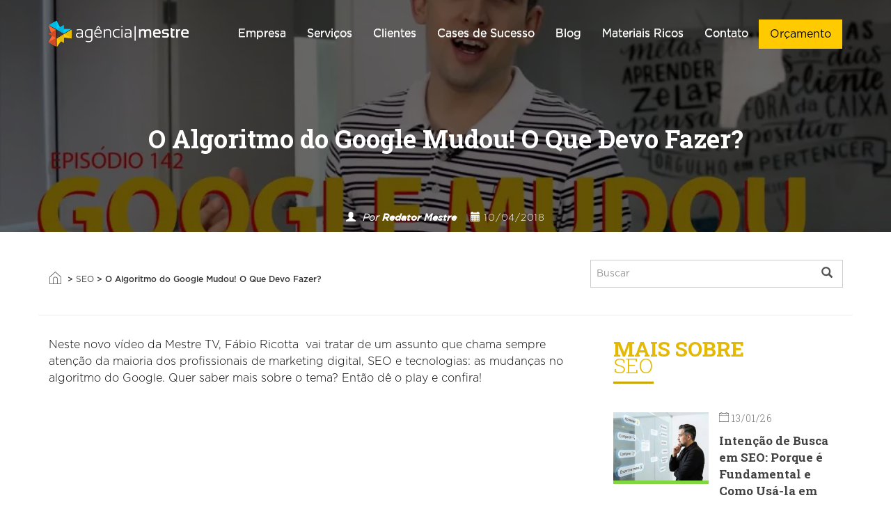

--- FILE ---
content_type: text/html; charset=UTF-8
request_url: https://www.agenciamestre.com/seo/mudanca-algoritmo-do-google/
body_size: 27144
content:
<!DOCTYPE html>
<html lang="pt-BR">
<head >
<meta charset="UTF-8" />
<meta name="viewport" content="width=device-width, initial-scale=1.0" />
<meta charset="utf-8">
<meta http-equiv="X-UA-Compatible" content="IE=edge">
<meta name="msapplication-config" content="https://www.agenciamestre.com/wp-content/themes/bootstrap/browserconfig.xml">
<meta name="google-site-verification" content="xDvwjnj0IxcyofrCqnH4km9O3Or9zKnq_KpqwmOCWzY" />
<link rel="profile" href="https://gmpg.org/xfn/11" />
<link rel="pingback" href="https://www.agenciamestre.com/xmlrpc.php" />
<link rel="shortcut icon" href="https://www.agenciamestre.com/wp-content/themes/bootstrap/favicon.png" type="image/x-icon">
<link rel="apple-touch-icon" href="https://www.agenciamestre.com/wp-content/themes/bootstrap/apple-touch-icon.png">
<link rel="stylesheet" href="https://www.agenciamestre.com/wp-content/themes/bootstrap/library/css/form.css" type="text/css" media="all" />
<link rel="preload" href="https://maxcdn.bootstrapcdn.com/font-awesome/4.6.2/css/font-awesome.min.css" as="style" crossorigin="anonymous"><meta name='robots' content='index, follow, max-image-preview:large, max-snippet:-1, max-video-preview:-1' />
<!-- This site is optimized with the Yoast SEO plugin v19.12 - https://yoast.com/wordpress/plugins/seo/ -->
<title>O Algoritmo do Google Mudou! O Que Devo Fazer?</title>
<meta name="description" content="Neste vídeo Fábio Ricotta fornece dicas valiosas sobre as mudanças ocorridas no algoritmo do Google e como adaptar seu site a elas. Dê o play e confira!" />
<link rel="canonical" href="https://www.agenciamestre.com/seo/mudanca-algoritmo-do-google/" />
<meta property="og:locale" content="pt_BR" />
<meta property="og:type" content="article" />
<meta property="og:title" content="O Algoritmo do Google Mudou! O Que Devo Fazer?" />
<meta property="og:description" content="Neste vídeo Fábio Ricotta fornece dicas valiosas sobre as mudanças ocorridas no algoritmo do Google e como adaptar seu site a elas. Dê o play e confira!" />
<meta property="og:url" content="https://www.agenciamestre.com/seo/mudanca-algoritmo-do-google/" />
<meta property="og:site_name" content="Agência Mestre" />
<meta property="article:publisher" content="https://www.facebook.com/agenciamestre" />
<meta property="article:published_time" content="2018-04-10T19:15:42+00:00" />
<meta property="article:modified_time" content="2018-04-10T20:38:34+00:00" />
<meta property="og:image" content="https://www.agenciamestre.com/wp-content/uploads/2018/04/EPISODIO_142.jpg" />
<meta property="og:image:width" content="1920" />
<meta property="og:image:height" content="1080" />
<meta property="og:image:type" content="image/jpeg" />
<meta name="author" content="Redator Mestre" />
<meta name="twitter:label1" content="Escrito por" />
<meta name="twitter:data1" content="Redator Mestre" />
<meta name="twitter:label2" content="Est. tempo de leitura" />
<meta name="twitter:data2" content="4 minutos" />
<script type="application/ld+json">{"@context":"http:\/\/schema.org","@type":"BreadcrumbList","itemListElement":[{"@type":"ListItem","position":1,"item":{"@id":"https:\/\/www.agenciamestre.com\/","name":"In\u00edcio"}},{"@type":"ListItem","position":2,"item":{"@id":"https:\/\/www.agenciamestre.com\/categoria\/seo\/","name":"SEO"}},{"@type":"ListItem","position":3,"item":{"@id":"https:\/\/www.agenciamestre.com\/seo\/mudanca-algoritmo-do-google\/","name":"O Algoritmo do Google Mudou! O Que Devo Fazer?"}}]}</script> 	<script type="application/ld+json" class="yoast-schema-graph">{"@context":"https://schema.org","@graph":[{"@type":"Article","@id":"https://www.agenciamestre.com/seo/mudanca-algoritmo-do-google/#article","isPartOf":{"@id":"https://www.agenciamestre.com/seo/mudanca-algoritmo-do-google/"},"author":{"name":"Redator Mestre","@id":"https://www.agenciamestre.com/#/schema/person/84822b2d43cf3d555ddf9927618dd881"},"headline":"O Algoritmo do Google Mudou! O Que Devo Fazer?","datePublished":"2018-04-10T19:15:42+00:00","dateModified":"2018-04-10T20:38:34+00:00","mainEntityOfPage":{"@id":"https://www.agenciamestre.com/seo/mudanca-algoritmo-do-google/"},"wordCount":711,"publisher":{"@id":"https://www.agenciamestre.com/#organization"},"image":{"@id":"https://www.agenciamestre.com/seo/mudanca-algoritmo-do-google/#primaryimage"},"thumbnailUrl":"https://www.agenciamestre.com/wp-content/uploads/2018/04/EPISODIO_142.jpg","keywords":["algoritmo do Google","Estratégias de SEO","ferramentas do google"],"articleSection":["SEO"],"inLanguage":"pt-BR"},{"@type":"WebPage","@id":"https://www.agenciamestre.com/seo/mudanca-algoritmo-do-google/","url":"https://www.agenciamestre.com/seo/mudanca-algoritmo-do-google/","name":"O Algoritmo do Google Mudou! O Que Devo Fazer?","isPartOf":{"@id":"https://www.agenciamestre.com/#website"},"primaryImageOfPage":{"@id":"https://www.agenciamestre.com/seo/mudanca-algoritmo-do-google/#primaryimage"},"image":{"@id":"https://www.agenciamestre.com/seo/mudanca-algoritmo-do-google/#primaryimage"},"thumbnailUrl":"https://www.agenciamestre.com/wp-content/uploads/2018/04/EPISODIO_142.jpg","datePublished":"2018-04-10T19:15:42+00:00","dateModified":"2018-04-10T20:38:34+00:00","description":"Neste vídeo Fábio Ricotta fornece dicas valiosas sobre as mudanças ocorridas no algoritmo do Google e como adaptar seu site a elas. Dê o play e confira!","breadcrumb":{"@id":"https://www.agenciamestre.com/seo/mudanca-algoritmo-do-google/#breadcrumb"},"inLanguage":"pt-BR","potentialAction":[{"@type":"ReadAction","target":["https://www.agenciamestre.com/seo/mudanca-algoritmo-do-google/"]}]},{"@type":"ImageObject","inLanguage":"pt-BR","@id":"https://www.agenciamestre.com/seo/mudanca-algoritmo-do-google/#primaryimage","url":"https://www.agenciamestre.com/wp-content/uploads/2018/04/EPISODIO_142.jpg","contentUrl":"https://www.agenciamestre.com/wp-content/uploads/2018/04/EPISODIO_142.jpg","width":1920,"height":1080,"caption":"entenda mudanças no algoritmo do google"},{"@type":"BreadcrumbList","@id":"https://www.agenciamestre.com/seo/mudanca-algoritmo-do-google/#breadcrumb","itemListElement":[{"@type":"ListItem","position":1,"name":"Início","item":"https://www.agenciamestre.com/"},{"@type":"ListItem","position":2,"name":"SEO","item":"https://www.agenciamestre.com/categoria/seo/"},{"@type":"ListItem","position":3,"name":"O Algoritmo do Google Mudou! O Que Devo Fazer?"}]},{"@type":"WebSite","@id":"https://www.agenciamestre.com/#website","url":"https://www.agenciamestre.com/","name":"Agência Mestre","description":"Marketing Digital: SEO, Links Patrocinados, Facebook Ads e outros","publisher":{"@id":"https://www.agenciamestre.com/#organization"},"potentialAction":[{"@type":"SearchAction","target":{"@type":"EntryPoint","urlTemplate":"https://www.agenciamestre.com/?s={search_term_string}"},"query-input":"required name=search_term_string"}],"inLanguage":"pt-BR"},{"@type":"Organization","@id":"https://www.agenciamestre.com/#organization","name":"Agência Mestre","url":"https://www.agenciamestre.com/","logo":{"@type":"ImageObject","inLanguage":"pt-BR","@id":"https://www.agenciamestre.com/#/schema/logo/image/","url":"https://www.agenciamestre.com/wp-content/uploads/2017/12/logotipo-agenciamestre.png","contentUrl":"https://www.agenciamestre.com/wp-content/uploads/2017/12/logotipo-agenciamestre.png","width":548,"height":156,"caption":"Agência Mestre"},"image":{"@id":"https://www.agenciamestre.com/#/schema/logo/image/"},"sameAs":["https://www.instagram.com/agenciamestre/","https://www.linkedin.com/company/agencia-mestre","https://www.youtube.com/user/agenciamestre","https://www.facebook.com/agenciamestre","https://twitter.com/agenciamestre"]},{"@type":"Person","@id":"https://www.agenciamestre.com/#/schema/person/84822b2d43cf3d555ddf9927618dd881","name":"Redator Mestre","image":{"@type":"ImageObject","inLanguage":"pt-BR","@id":"https://www.agenciamestre.com/#/schema/person/image/","url":"https://secure.gravatar.com/avatar/b16dc00d3aa5b8a536e253b5ed2f80e0?s=96&d=mm&r=g","contentUrl":"https://secure.gravatar.com/avatar/b16dc00d3aa5b8a536e253b5ed2f80e0?s=96&d=mm&r=g","caption":"Redator Mestre"},"url":"https://www.agenciamestre.com/perfil/redatores-mestre/"}]}</script>
<!-- / Yoast SEO plugin. -->
<script type='application/javascript'>console.log('PixelYourSite Free version 9.3.0');</script>
<link rel='dns-prefetch' href='//maxcdn.bootstrapcdn.com' />
<style id='wp-block-library-inline-css' type='text/css'>
:root{--wp-admin-theme-color:#007cba;--wp-admin-theme-color--rgb:0,124,186;--wp-admin-theme-color-darker-10:#006ba1;--wp-admin-theme-color-darker-10--rgb:0,107,161;--wp-admin-theme-color-darker-20:#005a87;--wp-admin-theme-color-darker-20--rgb:0,90,135;--wp-admin-border-width-focus:2px}@media (-webkit-min-device-pixel-ratio:2),(min-resolution:192dpi){:root{--wp-admin-border-width-focus:1.5px}}:root{--wp--preset--font-size--normal:16px;--wp--preset--font-size--huge:42px}:root .has-very-light-gray-background-color{background-color:#eee}:root .has-very-dark-gray-background-color{background-color:#313131}:root .has-very-light-gray-color{color:#eee}:root .has-very-dark-gray-color{color:#313131}:root .has-vivid-green-cyan-to-vivid-cyan-blue-gradient-background{background:linear-gradient(135deg,#00d084,#0693e3)}:root .has-purple-crush-gradient-background{background:linear-gradient(135deg,#34e2e4,#4721fb 50%,#ab1dfe)}:root .has-hazy-dawn-gradient-background{background:linear-gradient(135deg,#faaca8,#dad0ec)}:root .has-subdued-olive-gradient-background{background:linear-gradient(135deg,#fafae1,#67a671)}:root .has-atomic-cream-gradient-background{background:linear-gradient(135deg,#fdd79a,#004a59)}:root .has-nightshade-gradient-background{background:linear-gradient(135deg,#330968,#31cdcf)}:root .has-midnight-gradient-background{background:linear-gradient(135deg,#020381,#2874fc)}.has-regular-font-size{font-size:1em}.has-larger-font-size{font-size:2.625em}.has-normal-font-size{font-size:var(--wp--preset--font-size--normal)}.has-huge-font-size{font-size:var(--wp--preset--font-size--huge)}.has-text-align-center{text-align:center}.has-text-align-left{text-align:left}.has-text-align-right{text-align:right}#end-resizable-editor-section{display:none}.aligncenter{clear:both}.items-justified-left{justify-content:flex-start}.items-justified-center{justify-content:center}.items-justified-right{justify-content:flex-end}.items-justified-space-between{justify-content:space-between}.screen-reader-text{border:0;clip:rect(1px,1px,1px,1px);-webkit-clip-path:inset(50%);clip-path:inset(50%);height:1px;margin:-1px;overflow:hidden;padding:0;position:absolute;width:1px;word-wrap:normal!important}.screen-reader-text:focus{background-color:#ddd;clip:auto!important;-webkit-clip-path:none;clip-path:none;color:#444;display:block;font-size:1em;height:auto;left:5px;line-height:normal;padding:15px 23px 14px;text-decoration:none;top:5px;width:auto;z-index:100000}
</style>
<link rel='stylesheet' id='normalize-css'  href='https://www.agenciamestre.com/wp-content/themes/bootstrap/library/css/normalize.css?ver=1.0' type='text/css' media='all' />
<link rel='stylesheet' id='font-awesome-css'  href='https://maxcdn.bootstrapcdn.com/font-awesome/4.6.2/css/font-awesome.min.css?ver=4.6.2' type='text/css' media='all' />
<link rel='stylesheet' id='bootstrap-theme.min-css'  href='https://www.agenciamestre.com/wp-content/themes/bootstrap/library/css/bootstrap-theme.min.css?ver=3.3.7' type='text/css' media='all' />
<link rel='stylesheet' id='bootstrap.min-css'  href='https://www.agenciamestre.com/wp-content/themes/bootstrap/library/css/bootstrap.min.css?ver=3.3.7' type='text/css' media='all' />
<link rel='stylesheet' id='compartilhar redes sociais-css'  href='https://www.agenciamestre.com/wp-content/themes/bootstrap/library/css/rrssb.css?ver=1.0' type='text/css' media='all' />
<link rel='stylesheet' id='share-css'  href='https://www.agenciamestre.com/wp-content/themes/bootstrap/library/css/share.bar.min.css?ver=1.0' type='text/css' media='all' />
<link rel='stylesheet' id='styles.min-css'  href='https://www.agenciamestre.com/wp-content/themes/bootstrap/library/css/styles.min.css?ver=1.0' type='text/css' media='all' />
<link rel='stylesheet' id='forms-css'  href='https://www.agenciamestre.com/wp-admin/css/forms.min.css?ver=5.9' type='text/css' media='all' />
<script type='text/javascript' src='https://www.agenciamestre.com/wp-includes/js/jquery/jquery.min.js?ver=3.6.0' id='jquery-core-js'></script>
<script type='text/javascript' src='https://www.agenciamestre.com/wp-includes/js/jquery/jquery-migrate.min.js?ver=3.3.2' id='jquery-migrate-js'></script>
<script type='text/javascript' src='https://www.agenciamestre.com/wp-content/plugins/pixelyoursite/dist/scripts/jquery.bind-first-0.2.3.min.js?ver=5.9' id='jquery-bind-first-js'></script>
<script type='text/javascript' src='https://www.agenciamestre.com/wp-content/plugins/pixelyoursite/dist/scripts/js.cookie-2.1.3.min.js?ver=2.1.3' id='js-cookie-js'></script>
<script type='text/javascript' id='pys-js-extra'>
/* <![CDATA[ */
var pysOptions = {"staticEvents":{"facebook":{"init_event":[{"delay":0,"type":"static","name":"PageView","pixelIds":["378670842322181"],"eventID":"0450b4c0-7d6e-4d3a-b182-dffc85ed1468","params":{"post_category":"SEO","page_title":"O Algoritmo do Google Mudou! O Que Devo Fazer?","post_type":"post","post_id":30089,"plugin":"PixelYourSite","user_role":"guest","event_url":"www.agenciamestre.com\/seo\/mudanca-algoritmo-do-google\/"},"e_id":"init_event","ids":[],"hasTimeWindow":false,"timeWindow":0,"woo_order":"","edd_order":""}]}},"dynamicEvents":[],"triggerEvents":[],"triggerEventTypes":[],"facebook":{"pixelIds":["378670842322181"],"advancedMatching":[],"removeMetadata":false,"contentParams":{"post_type":"post","post_id":30089,"content_name":"O Algoritmo do Google Mudou! O Que Devo Fazer?","categories":"SEO","tags":"algoritmo do Google, Estrat\u00e9gias de SEO, ferramentas do google"},"commentEventEnabled":true,"wooVariableAsSimple":false,"downloadEnabled":true,"formEventEnabled":true,"ajaxForServerEvent":true,"serverApiEnabled":true,"wooCRSendFromServer":false},"debug":"","siteUrl":"https:\/\/www.agenciamestre.com","ajaxUrl":"https:\/\/www.agenciamestre.com\/wp-admin\/admin-ajax.php","ajax_event":"c8af1cb5de","enable_remove_download_url_param":"1","cookie_duration":"7","last_visit_duration":"60","gdpr":{"ajax_enabled":false,"all_disabled_by_api":false,"facebook_disabled_by_api":false,"analytics_disabled_by_api":false,"google_ads_disabled_by_api":false,"pinterest_disabled_by_api":false,"bing_disabled_by_api":false,"facebook_prior_consent_enabled":true,"analytics_prior_consent_enabled":true,"google_ads_prior_consent_enabled":null,"pinterest_prior_consent_enabled":true,"bing_prior_consent_enabled":true,"cookiebot_integration_enabled":false,"cookiebot_facebook_consent_category":"marketing","cookiebot_analytics_consent_category":"statistics","cookiebot_google_ads_consent_category":null,"cookiebot_pinterest_consent_category":"marketing","cookiebot_bing_consent_category":"marketing","consent_magic_integration_enabled":false,"real_cookie_banner_integration_enabled":false,"cookie_notice_integration_enabled":false,"cookie_law_info_integration_enabled":false},"woo":{"enabled":false},"edd":{"enabled":false}};
/* ]]> */
</script>
<script type='text/javascript' src='https://www.agenciamestre.com/wp-content/plugins/pixelyoursite/dist/scripts/public.js?ver=9.3.0' id='pys-js'></script>
<link rel="https://api.w.org/" href="https://www.agenciamestre.com/wp-json/" /><link rel="alternate" type="application/json" href="https://www.agenciamestre.com/wp-json/wp/v2/posts/30089" /><link rel='shortlink' href='https://www.agenciamestre.com/?p=30089' />
<link rel="alternate" type="application/json+oembed" href="https://www.agenciamestre.com/wp-json/oembed/1.0/embed?url=https%3A%2F%2Fwww.agenciamestre.com%2Fseo%2Fmudanca-algoritmo-do-google%2F" />
<link rel="alternate" type="text/xml+oembed" href="https://www.agenciamestre.com/wp-json/oembed/1.0/embed?url=https%3A%2F%2Fwww.agenciamestre.com%2Fseo%2Fmudanca-algoritmo-do-google%2F&#038;format=xml" />
<!-- Google Tag Manager -->
<script>(function(w,d,s,l,i){w[l]=w[l]||[];w[l].push({'gtm.start':
new Date().getTime(),event:'gtm.js'});var f=d.getElementsByTagName(s)[0],
j=d.createElement(s),dl=l!='dataLayer'?'&l='+l:'';j.async=true;j.src=
'https://www.googletagmanager.com/gtm.js?id='+i+dl;f.parentNode.insertBefore(j,f);
})(window,document,'script','dataLayer','GTM-MFLVHC');</script>
<!-- End Google Tag Manager -->
<!-- Google tag (gtag.js) -->
<script async src="https://www.googletagmanager.com/gtag/js?id=UA-3637823-1"></script>
<script>
window.dataLayer = window.dataLayer || [];
function gtag(){dataLayer.push(arguments);}
gtag('js', new Date());
gtag('config', 'UA-3637823-1');
</script>
<script type="text/javascript" src="https://phonetrack-static.s3.sa-east-1.amazonaws.com/f7ac67a9aa8d255282de7d11391e1b69.js" id="script-pht-phone" data-cookiedays="5"></script>
<script>
var domains = ["https://www.agenciamestre.com/"];
var source, medium, term, content,campaign, session_count, pageview_count;
var hostname = document.location.hostname;
hostname = hostname.match(/(([^.\/]+\.[^.\/]{2,3}\.[^.\/]{2})|(([^.\/]+\.)[^.\/]{2,4}))(\/.*)?$/)[1];
hostname = hostname.toLowerCase();
var _gaq = _gaq || [];
// DON'T UPDATE THE GA ACCOUNT ID - Your site should be tracked using Universal Analytics outside this JavaScript code
//_gaq.push(['sfga._setAccount', 'G-F2L5HG3F7T']);
_gaq.push(['sfga._setDomainName', hostname]);
_gaq.push(['sfga._setAllowLinker', true]);
_gaq.push(['sfga._trackPageview']);
_gaq.push(function(){get_campaign_info();});
(function() {
var ga = document.createElement('script'); ga.type = 'text/javascript'; ga.async = true;
ga.src = ('https:' == document.location.protocol ? 'https://ssl' : 'http://www') + '.google-analytics.com/ga.js';
var s = document.getElementsByTagName('script')[0]; s.parentNode.insertBefore(ga, s);
})();
/*******  Set Up Cross Domain Tracking  *******/
var arr = document.getElementsByTagName("a");
for(i=0; i < arr.length; i++) {
var tmp = arr[i].getAttribute("onclick");
var doname ="";
try
{
doname = arr[i].hostname.match(/(([^.\/]+\.[^.\/]{2,3}\.[^.\/]{2})|(([^.\/]+\.)[^.\/]{2,4}))(\/.*)?$/)[1];
doname = doname.toLowerCase();
}
catch(err)
{
doname = arr[i].href;
}
if (tmp != null)
{
tmp = String(tmp);
if (tmp.indexOf('_gasf.push') > -1)
continue;
}
for (var j = 0; j < domains.length; j++)
{
//Auto-Linker
if ( doname != hostname && doname.indexOf(domains[j]) != -1 && doname.indexOf("mailto:") == -1)
{
arr[i].setAttribute("onclick",""+((tmp != null) ? tmp + '; ' : '')+"_gaq.push(['sfga._link', '"+arr[i].href+"']); return false;");
}
}
}
/*******  Set Up Cross Domain Tracking  *******/
//This function extracts the "_utma", "_utmb", "_utmc" and "_utmz" strings from the cookies set by Google Analytics
//This function was originally written by the Google Analytics team (urchin.js)
function get_campaign_info()
{
var utma = get_utm_value(document.cookie, '__utma=', ';');
var utmb = get_utm_value(document.cookie, '__utmb=', ';');
var utmc = get_utm_value(document.cookie, '__utmc=', ';');
var utmz = get_utm_value(document.cookie, '__utmz=', ';');
source = get_utm_value(utmz, 'utmcsr=', '|');
medium = get_utm_value(utmz, 'utmcmd=', '|');
term = get_utm_value(utmz, 'utmctr=', '|');
content = get_utm_value(utmz, 'utmcct=', '|');
campaign = get_utm_value(utmz, 'utmccn=', '|');
gclid = get_utm_value(utmz, 'utmgclid=', '|');
session_count = get_session_count(utma);
pageview_count = get_pageview_count(utmb, utmc);
if (gclid !="-") {
source = 'google';
medium = 'cpc';
}
}
function get_utm_value(l,n,s) {
if (!l || l=="" || !n || n=="" || !s || s=="") return "-";
var i, j, k, utm="-";
i=l.indexOf(n);
k=n.indexOf("=")+1;
if (i > -1) {
j=l.indexOf(s,i);
if (j < 0) {
j=l.length;
}
utm=l.substring((i+k),j);
}
return utm;
}
//This function extracts the "Count of Sessions" value from the _utma cookie
function get_session_count(str) {
var i, vc='-';
if (str != '-') {
i = str.lastIndexOf(".");
i++;
vc = str.substring(i);
}
return vc;
}
//This function extracts the "Count of Pageviews" value from the _utmb cookie
function get_pageview_count(utmb,utmc) {
var i, j, pc='-';
if(utmb != '-' && utmc != '-'){
utmc=utmc+'.';
i=utmc.length;
j=utmb.indexOf(".", i);
pc=utmb.substring(i,j);
}
return pc;
}
window.addEventListener('load', function() {
// Split the GA cookie
var GATrafficSource = (function () {
var pairs = (/(?:^|; )__utmz=([^;]*)/.exec(document.cookie) || []).slice(1).pop().split('.').slice(4).join('.').split('|');
var vals = {};
for (var i = 0; i < pairs.length; i++) {
var temp = pairs[i].split('=');
vals[temp[0]] = temp[1];
}
return {
'utm_source': (vals.utmgclid) ? "google" : vals.utmcsr,
'utm_medium': (vals.utmgclid) ? "cpc" : vals.utmcmd,
'utm_campaign': vals.utmccn,
'utm_content': vals.utmcct,
'utm_term': vals.utmctr
};
}());
// Find and split campaign name cookie
function readCookie(name) {
var nameEQ = name + "=";
var ca = document.cookie.split(';');
for (var i = 0; i < ca.length; i++) {
var c = ca[i];
while (c.charAt(0) == ' ') c = c.substring(1, c.length);
if (c.indexOf(nameEQ) == 0) return c.substring(nameEQ.length, c.length);
}
return null;
}
var campaignName = /[^(=)]*(?=\|utmcmd)/.exec(readCookie('__utmz'))
var conversion_page = window.location.pathname;
var landing_page = window.location.pathname;
// Create cookie function
function setCookie(cname, cvalue, exdays, path) {
var d = new Date();
d.setTime(d.getTime() + (exdays * 24 * 60 * 60 * 1000));
var expires = "expires=" + d.toGMTString();
document.cookie = cname + "=" + cvalue + "; " + expires + ";domain=.agenciamestre.com;" + "path=" + path;
}
if(readCookie('_utm_first_source') == null) {
//SOURCE
setCookie('_utm_first_source', GATrafficSource.utm_source, 180);
setCookie('_utm_first_medium', GATrafficSource.utm_medium, 180);
setCookie('_utm_first_content', GATrafficSource.utm_content, 180);
setCookie('_utm_first_keyword', GATrafficSource.utm_term, 180);
setCookie('_utm_first_campaign', campaignName, 180);
setCookie('_utm_first_page', landing_page, 180);
//LAST
setCookie('_utm_last_source', GATrafficSource.utm_source, 180);
setCookie('_utm_last_medium', GATrafficSource.utm_medium, 180);
setCookie('_utm_last_content', GATrafficSource.utm_content, 180);
setCookie('_utm_last_keyword', GATrafficSource.utm_term, 180);
setCookie('_utm_last_campaign', campaignName, 180);
setCookie('_utm_last_page', landing_page, 180);
}
if(readCookie('_utm_last_source') != null) {
//LAST UPDATE
setCookie('_utm_last_source', GATrafficSource.utm_source, 180);
setCookie('_utm_last_medium', GATrafficSource.utm_medium, 180);
setCookie('_utm_last_content', GATrafficSource.utm_content, 180);
setCookie('_utm_last_keyword', GATrafficSource.utm_term, 180);
setCookie('_utm_last_campaign', campaignName, 180);
setCookie('_utm_last_page', landing_page, 180);
}
});
</script><script>document.createElement( "picture" );if(!window.HTMLPictureElement && document.addEventListener) {window.addEventListener("DOMContentLoaded", function() {var s = document.createElement("script");s.src = "https://www.agenciamestre.com/wp-content/plugins/webp-express/js/picturefill.min.js";document.body.appendChild(s);});}</script><style type="text/css">.recentcomments a{display:inline !important;padding:0 !important;margin:0 !important;}</style><style>
li.gfield--type-turnstile {
z-index: -1 !important;
position: relative;
}
</style><style>
.page-orcamento .budget-form form .gform_footer {
margin-top: 20px !important;
}
</style>		<style type="text/css" id="wp-custom-css">
li#field_1_16 {
display: table;
margin: auto;
}
li#field_9_16 {
display: table;
margin: auto;
}
li#field_4_13 {
display: table;
margin: auto;
}
li#field_4_9 {
display: table;
margin: auto;
}
li#field_5_4 {
display: table;
margin: auto;
}
li#field_8_33 {
display: flex;
justify-content: center;
width: 100%;
}
.form_default_newsletter_wrapper li.submit-wrapper {
width: 100%;
}
.newsletter iframe {
margin: auto !important;
}
table.table-cases {
font-size: 18px;
}
section.grid-blue-section {
margin-top: 42px;
}
.intro ol li {
font-size: 22px;
font-size: 16px;
line-height: 27px;
font-family: GothamLight;
/* color: #000; */
}
.hightlight-default {
-webkit-background-size: 100% auto !important;
-moz-background-size: 100% auto !important;
-o-background-size: 100% auto !important;
background-size: 100% auto !important;
}
h2.agm-formn-servico {
display: table;
margin: auto;
text-transform: uppercase;
color: #535353;
padding: 50px 0px;
}
.validation_error {
color: #FF0000;
}
.gfield_description.validation_message {
color: #FF0000;
}
.gfield_description.validation_message {
margin-bottom: 0px !important;
}
.intro img.size-large {
height: auto;
max-width: 100%;
}
@media screen and (max-width: 768px){
.case-44541 .hightlight-default {
   height: 100vh. !important;
}}
.page-orcamento .form-default form .dd .ddChild {
left: 0;
top: 39px !important;
width: 100%;
}
.page-orcamento .form-default form .dd .ddArrow::before {
top: 16px;
}
.page-orcamento .ginput_container.ginput_container_select {
position: relative;
}
.page-orcamento .form-default form .dd {
border: 2px solid #000000;
}
.page-orcamento textarea#input_8_7 {
border: 2px solid #000000;
}
li#field_8_42 {
display: block;
float: left;
width: 100%;
padding: 0px 15px;
}
ul#input_8_42 {
display: flex;
}
li.gchoice_8_42_1 {
margin-left: 20px;
}
ul#input_8_42 label {
margin-left: 6px;
}
li#field_4_19 {
display: flex;
width: 100%;
flex-direction: column;
}
li#field_4_19 .ginput_container.ginput_container_radio.form-group.has-success.has-feedback {
order: 1;
}
ul#input_4_19 {
display: flex;
}
ul#input_4_19 input {
width: auto;
height: auto;
margin-right: 5px;
}
ul#input_4_19 li {
display: flex;
}
li.gchoice_4_19_1 {
margin-left: 15px;
}
li#field_1_23 {
display: flex;
width: 100%;
flex-direction: column;
}
li#field_1_23 .ginput_container.ginput_container_radio.form-group.has-success.has-feedback {
order: 1;
}
ul#field_1_23 {
display: flex;
}
li#field_1_23 input {
width: auto;
height: auto;
margin-right: 5px;
}
li#field_1_23 ul {
display: flex;
}
li#field_1_23 li {
display: flex;
}
li.gchoice_1_23_1 {
margin-left: 15px;
}
li#field_1_23 strong {
display: flex;
flex-direction: column;
}
.case-47155 .logo-cliente img {
padding: 10px 0px;
}
@media screen and (min-width: 1100px) {
.case-single section.hightlight-default.home-imagem-destacada.background-image-full.parallax.text-center.bg-cover {
background-size: 100% !important;
}
}
li.sitemap-item.page-item-27920, li.sitemap-item.page-item-28967, li.sitemap-item.page-item-28881, li.sitemap-item.page-item-49589, li.sitemap-item.page-item-29166, li.sitemap-item.page-item-64829, li.sitemap-item.page-item-55027, li.sitemap-item.page-item-45282, li.sitemap-item.page-item-27921, li.sitemap-item.page-item-634, li.sitemap-item.page-item-27922, li.sitemap-item.page-item-28980, li.sitemap-item.page-item-39579, li.sitemap-item.page-item-29191{
display: none;
}
a.social-icon.social-youtube-icon{
background: url(https://www.agenciamestre.com/wp-content/uploads/2024/11/icone-sprite-rede-social02.webp) left top !important;
background-position-x: -300px !important;
margin-left: -3px !important;
}
a.social-icon.social-youtube-icon:hover{
background-position-y: 40px !important;
}		</style>
<link
rel="preload"
href="https://fonts.googleapis.com/css2?family=Montserrat:wght@300;700&display=swap"
as="style"
onload="this.onload=null;this.rel='stylesheet'" />
<noscript>
<link
href="https://fonts.googleapis.com/css2?family=Montserrat:wght@300;700&display=swap"
rel="stylesheet"
type="text/css" />
</noscript>
<link
rel="preload"
href="https://fonts.googleapis.com/css2?family=Roboto+Slab:wght@300;400;700&display=swap"
as="style"
onload="this.onload=null;this.rel='stylesheet'" />
<noscript>
<link
href="https://fonts.googleapis.com/css2?family=Roboto+Slab:wght@300;400;700&display=swap"
rel="stylesheet"
type="text/css" />
</noscript>
<!-- Google Tag Manager -->
<script>
(function(w, d, s, l, i) {
w[l] = w[l] || [];
w[l].push({
'gtm.start': new Date().getTime(),
event: 'gtm.js'
});
var f = d.getElementsByTagName(s)[0],
j = d.createElement(s),
dl = l != 'dataLayer' ? '&l=' + l : '';
j.async = true;
j.src =
'https://www.googletagmanager.com/gtm.js?id=' + i + dl;
f.parentNode.insertBefore(j, f);
})(window, document, 'script', 'dataLayer', 'GTM-MFLVHC');
</script>
<!-- End Google Tag Manager -->
<!-- Merlin -->
<script>
var domains = ["https://www.agenciamestre.com/"];
var source, medium, term, content, campaign, session_count, pageview_count;
var hostname = document.location.hostname;
hostname = hostname.match(/(([^.\/]+\.[^.\/]{2,3}\.[^.\/]{2})|(([^.\/]+\.)[^.\/]{2,4}))(\/.*)?$/)[1];
hostname = hostname.toLowerCase();
var _gaq = _gaq || [];
// DON'T UPDATE THE GA ACCOUNT ID - Your site should be tracked using Universal Analytics outside this JavaScript code
//_gaq.push(['sfga._setAccount', 'G-F2L5HG3F7T']);
_gaq.push(['sfga._setDomainName', hostname]);
_gaq.push(['sfga._setAllowLinker', true]);
_gaq.push(['sfga._trackPageview']);
_gaq.push(function() {
get_campaign_info();
});
(function() {
var ga = document.createElement('script');
ga.type = 'text/javascript';
ga.async = true;
ga.src = ('https:' == document.location.protocol ? 'https://ssl' : 'http://www') + '.google-analytics.com/ga.js';
var s = document.getElementsByTagName('script')[0];
s.parentNode.insertBefore(ga, s);
})();
/*******  Set Up Cross Domain Tracking  *******/
var arr = document.getElementsByTagName("a");
for (i = 0; i < arr.length; i++) {
var tmp = arr[i].getAttribute("onclick");
var doname = "";
try {
doname = arr[i].hostname.match(/(([^.\/]+\.[^.\/]{2,3}\.[^.\/]{2})|(([^.\/]+\.)[^.\/]{2,4}))(\/.*)?$/)[1];
doname = doname.toLowerCase();
} catch (err) {
doname = arr[i].href;
}
if (tmp != null) {
tmp = String(tmp);
if (tmp.indexOf('_gasf.push') > -1)
continue;
}
for (var j = 0; j < domains.length; j++) {
//Auto-Linker
if (doname != hostname && doname.indexOf(domains[j]) != -1 && doname.indexOf("mailto:") == -1) {
arr[i].setAttribute("onclick", "" + ((tmp != null) ? tmp + '; ' : '') + "_gaq.push(['sfga._link', '" + arr[i].href + "']); return false;");
}
}
}
/*******  Set Up Cross Domain Tracking  *******/
//This function extracts the "_utma", "_utmb", "_utmc" and "_utmz" strings from the cookies set by Google Analytics
//This function was originally written by the Google Analytics team (urchin.js)
function get_campaign_info() {
var utma = get_utm_value(document.cookie, '__utma=', ';');
var utmb = get_utm_value(document.cookie, '__utmb=', ';');
var utmc = get_utm_value(document.cookie, '__utmc=', ';');
var utmz = get_utm_value(document.cookie, '__utmz=', ';');
source = get_utm_value(utmz, 'utmcsr=', '|');
medium = get_utm_value(utmz, 'utmcmd=', '|');
term = get_utm_value(utmz, 'utmctr=', '|');
content = get_utm_value(utmz, 'utmcct=', '|');
campaign = get_utm_value(utmz, 'utmccn=', '|');
gclid = get_utm_value(utmz, 'utmgclid=', '|');
session_count = get_session_count(utma);
pageview_count = get_pageview_count(utmb, utmc);
if (gclid != "-") {
source = 'google';
medium = 'cpc';
}
}
function get_utm_value(l, n, s) {
if (!l || l == "" || !n || n == "" || !s || s == "") return "-";
var i, j, k, utm = "-";
i = l.indexOf(n);
k = n.indexOf("=") + 1;
if (i > -1) {
j = l.indexOf(s, i);
if (j < 0) {
j = l.length;
}
utm = l.substring((i + k), j);
}
return utm;
}
//This function extracts the "Count of Sessions" value from the _utma cookie
function get_session_count(str) {
var i, vc = '-';
if (str != '-') {
i = str.lastIndexOf(".");
i++;
vc = str.substring(i);
}
return vc;
}
//This function extracts the "Count of Pageviews" value from the _utmb cookie
function get_pageview_count(utmb, utmc) {
var i, j, pc = '-';
if (utmb != '-' && utmc != '-') {
utmc = utmc + '.';
i = utmc.length;
j = utmb.indexOf(".", i);
pc = utmb.substring(i, j);
}
return pc;
}
window.addEventListener('load', function() {
// Split the GA cookie
var GATrafficSource = (function() {
var pairs = (/(?:^|; )__utmz=([^;]*)/.exec(document.cookie) || []).slice(1).pop().split('.').slice(4).join('.').split('|');
var vals = {};
for (var i = 0; i < pairs.length; i++) {
var temp = pairs[i].split('=');
vals[temp[0]] = temp[1];
}
return {
'utm_source': (vals.utmgclid) ? "google" : vals.utmcsr,
'utm_medium': (vals.utmgclid) ? "cpc" : vals.utmcmd,
'utm_campaign': vals.utmccn,
'utm_content': vals.utmcct,
'utm_term': vals.utmctr
};
}());
// Find and split campaign name cookie
function readCookie(name) {
var nameEQ = name + "=";
var ca = document.cookie.split(';');
for (var i = 0; i < ca.length; i++) {
var c = ca[i];
while (c.charAt(0) == ' ') c = c.substring(1, c.length);
if (c.indexOf(nameEQ) == 0) return c.substring(nameEQ.length, c.length);
}
return null;
}
var campaignName = /[^(=)]*(?=\|utmcmd)/.exec(readCookie('__utmz'))
var conversion_page = window.location.pathname;
var landing_page = window.location.pathname;
// Create cookie function
function setCookie(cname, cvalue, exdays, path) {
var d = new Date();
d.setTime(d.getTime() + (exdays * 24 * 60 * 60 * 1000));
var expires = "expires=" + d.toGMTString();
document.cookie = cname + "=" + cvalue + "; " + expires + ";domain=.agenciamestre.com;" + "path=" + path;
}
if (readCookie('_utm_first_source') == null) {
//SOURCE
setCookie('_utm_first_source', GATrafficSource.utm_source, 180);
setCookie('_utm_first_medium', GATrafficSource.utm_medium, 180);
setCookie('_utm_first_content', GATrafficSource.utm_content, 180);
setCookie('_utm_first_keyword', GATrafficSource.utm_term, 180);
setCookie('_utm_first_campaign', campaignName, 180);
setCookie('_utm_first_page', landing_page, 180);
//LAST
setCookie('_utm_last_source', GATrafficSource.utm_source, 180);
setCookie('_utm_last_medium', GATrafficSource.utm_medium, 180);
setCookie('_utm_last_content', GATrafficSource.utm_content, 180);
setCookie('_utm_last_keyword', GATrafficSource.utm_term, 180);
setCookie('_utm_last_campaign', campaignName, 180);
setCookie('_utm_last_page', landing_page, 180);
}
if (readCookie('_utm_last_source') != null) {
//LAST UPDATE
setCookie('_utm_last_source', GATrafficSource.utm_source, 180);
setCookie('_utm_last_medium', GATrafficSource.utm_medium, 180);
setCookie('_utm_last_content', GATrafficSource.utm_content, 180);
setCookie('_utm_last_keyword', GATrafficSource.utm_term, 180);
setCookie('_utm_last_campaign', campaignName, 180);
setCookie('_utm_last_page', landing_page, 180);
}
});
</script>
<!-- End Merlin -->
<style>
.page-inner .hightlight-default {
background-image: url(https://www.agenciamestre.com/wp-content/uploads/2025/09/amarelo-laranja.png) !important;
background-size: cover !important;
background-position: bottom !important;
}
</style>
</head>
<body data-rsssl=1 id="top-page" class="appear-animate">
<!-- Google Tag Manager (noscript) -->
<noscript><iframe src="https://www.googletagmanager.com/ns.html?id=GTM-MFLVHC" height="0" width="0" style="display:none;visibility:hidden"></iframe></noscript>
<!-- End Google Tag Manager (noscript) -->
<header>
<nav class="navbar navbar-default navbar-fixed-top  ">
<div class="container">
<div class="navbar-header">
<button type="button" class="navbar-toggle collapsed" data-toggle="collapse" data-target="#bs-example-navbar-collapse-1" aria-expanded="false">
<span class="sr-only">Toggle navigation</span>
<span class="icon-bar"></span>
<span class="icon-bar"></span>
<span class="icon-bar"></span>
</button>
<a class="navbar-brand" href="https://www.agenciamestre.com/">
<!--                        <img width="201" height="37" src="[data-uri]" alt="Agência Mestre - Marketing Digital: SEO, Links Patrocinados, Facebook Ads e outros">-->
<svg xmlns="http://www.w3.org/2000/svg" xmlns:xlink="http://www.w3.org/1999/xlink" width="201px" height="37px">
<image x="0px" y="0px" width="201px" height="37px" xlink:href="[data-uri]" />
</svg>
</a>
</div>
<div class="navbar-collapse collapse" id="bs-example-navbar-collapse-1">
<div class="navbar-right"><ul id="menu-menu-header" class="nav navbar-nav"><li id="menu-item-27943" class="menu-item menu-item-type-post_type menu-item-object-page menu-item-27943"><a href="https://www.agenciamestre.com/empresa/">Empresa</a></li>
<li id="menu-item-27944" class="btn-servicos menu-item menu-item-type-post_type menu-item-object-page menu-item-has-children menu-item-27944"><a href="https://www.agenciamestre.com/servicos/">Serviços</a>
<ul class="sub-menu">
<li id="menu-item-27945" class="menu-item menu-item-type-post_type menu-item-object-page menu-item-has-children menu-item-27945"><a href="https://www.agenciamestre.com/servicos/inbound-marketing/">Inbound Marketing</a>
<ul class="sub-menu">
<li id="menu-item-27946" class="menu-item menu-item-type-post_type menu-item-object-page menu-item-27946"><a href="https://www.agenciamestre.com/servicos/inbound-marketing/marketing-de-conteudo/">Agência de Marketing de Conteúdo</a></li>
<li id="menu-item-28302" class="menu-item menu-item-type-post_type menu-item-object-page menu-item-28302"><a href="https://www.agenciamestre.com/servicos/inbound-marketing/email-marketing/">Email Marketing</a></li>
<li id="menu-item-27947" class="menu-item menu-item-type-post_type menu-item-object-page menu-item-27947"><a href="https://www.agenciamestre.com/servicos/inbound-marketing/criacao-de-ebooks/">Criação de Ebooks</a></li>
<li id="menu-item-27948" class="menu-item menu-item-type-post_type menu-item-object-page menu-item-27948"><a href="https://www.agenciamestre.com/servicos/inbound-marketing/gerenciamento-de-rd-station/">Gestão de RD Station</a></li>
<li id="menu-item-70373" class="menu-item menu-item-type-post_type menu-item-object-page menu-item-70373"><a href="https://www.agenciamestre.com/servicos/maquina-de-aquisicao-de-leads/">Máquina de Aquisição de Leads</a></li>
</ul>
</li>
<li id="menu-item-28352" class="menu-item menu-item-type-post_type menu-item-object-page menu-item-has-children menu-item-28352"><a href="https://www.agenciamestre.com/servicos/seo/">SEO</a>
<ul class="sub-menu">
<li id="menu-item-27950" class="menu-item menu-item-type-post_type menu-item-object-page menu-item-27950"><a href="https://www.agenciamestre.com/servicos/seo/consultoria-de-seo/">Consultoria de SEO</a></li>
<li id="menu-item-27951" class="menu-item menu-item-type-post_type menu-item-object-page menu-item-27951"><a href="https://www.agenciamestre.com/servicos/seo/auditoria-de-seo/">Auditoria de SEO</a></li>
<li id="menu-item-27952" class="menu-item menu-item-type-post_type menu-item-object-page menu-item-27952"><a href="https://www.agenciamestre.com/servicos/seo/seo-para-e-commerce/">SEO para E-commerce</a></li>
<li id="menu-item-28358" class="menu-item menu-item-type-post_type menu-item-object-page menu-item-28358"><a href="https://www.agenciamestre.com/servicos/seo/migracao-de-seo/">Migração de SEO</a></li>
<li id="menu-item-27954" class="menu-item menu-item-type-post_type menu-item-object-page menu-item-27954"><a href="https://www.agenciamestre.com/servicos/seo/conteudo-para-e-commerce/">Conteúdo para E-Commerce</a></li>
<li id="menu-item-27955" class="menu-item menu-item-type-post_type menu-item-object-page menu-item-27955"><a href="https://www.agenciamestre.com/servicos/seo/remocao-de-penalizacao-do-google/">Remoção de Penalização do Google</a></li>
</ul>
</li>
<li id="menu-item-27960" class="menu-item menu-item-type-post_type menu-item-object-page menu-item-has-children menu-item-27960"><a href="https://www.agenciamestre.com/servicos/trafego-pago/">Tráfego Pago</a>
<ul class="sub-menu">
<li id="menu-item-28306" class="menu-item menu-item-type-post_type menu-item-object-page menu-item-28306"><a href="https://www.agenciamestre.com/servicos/trafego-pago/links-patrocinados/">Google Ads</a></li>
<li id="menu-item-28303" class="menu-item menu-item-type-post_type menu-item-object-page menu-item-28303"><a href="https://www.agenciamestre.com/servicos/trafego-pago/facebook-ads/">Facebook Ads</a></li>
<li id="menu-item-28304" class="menu-item menu-item-type-post_type menu-item-object-page menu-item-28304"><a href="https://www.agenciamestre.com/servicos/trafego-pago/remarketing-no-google-adwords/">Consultoria Em Google Ads</a></li>
<li id="menu-item-28305" class="menu-item menu-item-type-post_type menu-item-object-page menu-item-28305"><a href="https://www.agenciamestre.com/servicos/trafego-pago/remarketing-no-facebook/">Remarketing no Facebook</a></li>
<li id="menu-item-69234" class="menu-item menu-item-type-post_type menu-item-object-page menu-item-69234"><a href="https://www.agenciamestre.com/servicos/business-intelligence/monitoramento-de-e-commerce/">Tráfego Pago para E-Commerce</a></li>
</ul>
</li>
<li id="menu-item-27956" class="icon icon-business menu-item menu-item-type-post_type menu-item-object-page menu-item-has-children menu-item-27956"><a href="https://www.agenciamestre.com/servicos/business-intelligence/">Business Intelligence</a>
<ul class="sub-menu">
<li id="menu-item-27957" class="menu-item menu-item-type-post_type menu-item-object-page menu-item-27957"><a href="https://www.agenciamestre.com/servicos/business-intelligence/google-analytics/">Google Analytics</a></li>
<li id="menu-item-28294" class="menu-item menu-item-type-post_type menu-item-object-page menu-item-28294"><a href="https://www.agenciamestre.com/servicos/business-intelligence/google-tag-manager/">Google Tag Manager</a></li>
<li id="menu-item-28295" class="menu-item menu-item-type-post_type menu-item-object-page menu-item-28295"><a href="https://www.agenciamestre.com/servicos/business-intelligence/monitoramento-de-e-commerce/">Monitoramento de E-Commerce</a></li>
<li id="menu-item-28296" class="menu-item menu-item-type-post_type menu-item-object-page menu-item-28296"><a href="https://www.agenciamestre.com/servicos/business-intelligence/otimizacao-de-conversao-cro/">Otimização de Conversão (CRO)</a></li>
<li id="menu-item-28297" class="menu-item menu-item-type-post_type menu-item-object-page menu-item-28297"><a href="https://www.agenciamestre.com/servicos/business-intelligence/testes-ab/">Testes A/B</a></li>
</ul>
</li>
<li id="menu-item-28298" class="menu-item menu-item-type-post_type menu-item-object-page menu-item-has-children menu-item-28298"><a href="https://www.agenciamestre.com/servicos/criacao-e-desenvolvimento/">Criação e Desenvolvimento</a>
<ul class="sub-menu">
<li id="menu-item-27959" class="menu-item menu-item-type-post_type menu-item-object-page menu-item-27959"><a href="https://www.agenciamestre.com/servicos/criacao-e-desenvolvimento/criacao-de-sites/">Criação de sites</a></li>
<li id="menu-item-28299" class="menu-item menu-item-type-post_type menu-item-object-page menu-item-28299"><a href="https://www.agenciamestre.com/servicos/criacao-e-desenvolvimento/criacao-de-wordpress/">Criação de WordPress</a></li>
<li id="menu-item-28300" class="menu-item menu-item-type-post_type menu-item-object-page menu-item-28300"><a href="https://www.agenciamestre.com/servicos/criacao-e-desenvolvimento/criacao-de-landing-pages/">Criação de Landing Pages</a></li>
<li id="menu-item-28301" class="menu-item menu-item-type-post_type menu-item-object-page menu-item-28301"><a href="https://www.agenciamestre.com/servicos/criacao-e-desenvolvimento/criacao-de-infograficos/">Criação de Infográficos</a></li>
</ul>
</li>
<li id="menu-item-58059" class="menu-item menu-item-type-custom menu-item-object-custom menu-item-has-children menu-item-58059"><a href="https://www.agenciamestre.com/servicos/vendas/consultoria-e-implementacao-de-crm-de-vendas/">Vendas</a>
<ul class="sub-menu">
<li id="menu-item-58058" class="menu-item menu-item-type-post_type menu-item-object-page menu-item-58058"><a href="https://www.agenciamestre.com/servicos/vendas/consultoria-e-implementacao-de-crm-de-vendas/">Consultoria e Implementação de CRM de Vendas</a></li>
<li id="menu-item-65832" class="menu-item menu-item-type-post_type menu-item-object-page menu-item-65832"><a href="https://www.agenciamestre.com/servicos/automacoes-whatsapp/">Automações de WhatsApp</a></li>
<li id="menu-item-65831" class="menu-item menu-item-type-post_type menu-item-object-page menu-item-65831"><a href="https://www.agenciamestre.com/servicos/chatbots-whatsapp/">Chatbots para WhatsApp</a></li>
</ul>
</li>
<li id="menu-item-27963" class="btn-destaque-sub-menu col-xs-12 col-sm-12 col-md-12 menu-item menu-item-type-post_type menu-item-object-page menu-item-27963"><a href="https://www.agenciamestre.com/servicos/">Ver mais serviços</a></li>
</ul>
</li>
<li id="menu-item-27964" class="menu-item menu-item-type-post_type menu-item-object-page menu-item-27964"><a href="https://www.agenciamestre.com/clientes/">Clientes</a></li>
<li id="menu-item-59342" class="menu-item menu-item-type-custom menu-item-object-custom menu-item-59342"><a href="https://www.agenciamestre.com/cases/">Cases de Sucesso</a></li>
<li id="menu-item-27967" class="menu-item menu-item-type-post_type menu-item-object-page menu-item-27967"><a href="https://www.agenciamestre.com/blog/">Blog</a></li>
<li id="menu-item-27968" class="menu-item menu-item-type-post_type menu-item-object-page menu-item-27968"><a href="https://www.agenciamestre.com/materiais-ricos/">Materiais Ricos</a></li>
<li id="menu-item-27969" class="menu-item menu-item-type-post_type menu-item-object-page menu-item-27969"><a href="https://www.agenciamestre.com/contato/">Contato</a></li>
<li id="menu-item-27970" class="menu-item menu-item-type-post_type menu-item-object-page menu-item-27970"><a href="https://www.agenciamestre.com/orcamento/">Orçamento</a></li>
</ul></div>                        </div>
</div>
<progress value="0"></progress>
</nav>
<style>
@media screen and (max-width: 450px) {
.navbar-header {
background-color: #000;
}
}
</style>
<nav class="navbar navbar-default navbar-fixed-top  ">
<div class="container">
<div class="navbar-header">
<button type="button" class="navbar-toggle collapsed" data-toggle="collapse" data-target="#bs-example-navbar-collapse-1" aria-expanded="false">
<span class="sr-only">Toggle navigation</span>
<span class="icon-bar"></span>
<span class="icon-bar"></span>
<span class="icon-bar"></span>
</button>
<a class="navbar-brand" href="https://www.agenciamestre.com/">
<!--                        <img width="201" height="37" src="[data-uri]" alt="Agência Mestre - Marketing Digital: SEO, Links Patrocinados, Facebook Ads e outros">-->
<svg xmlns="http://www.w3.org/2000/svg" xmlns:xlink="http://www.w3.org/1999/xlink" width="201px" height="37px">
<image x="0px" y="0px" width="201px" height="37px" xlink:href="[data-uri]" />
</svg>
</a>
</div>
<div class="navbar-collapse collapse" id="bs-example-navbar-collapse-1">
<div class="navbar-right"><ul id="menu-menu-header-1" class="nav navbar-nav"><li class="menu-item menu-item-type-post_type menu-item-object-page menu-item-27943"><a href="https://www.agenciamestre.com/empresa/">Empresa</a></li>
<li class="btn-servicos menu-item menu-item-type-post_type menu-item-object-page menu-item-has-children menu-item-27944"><a href="https://www.agenciamestre.com/servicos/">Serviços</a>
<ul class="sub-menu">
<li class="menu-item menu-item-type-post_type menu-item-object-page menu-item-has-children menu-item-27945"><a href="https://www.agenciamestre.com/servicos/inbound-marketing/">Inbound Marketing</a>
<ul class="sub-menu">
<li class="menu-item menu-item-type-post_type menu-item-object-page menu-item-27946"><a href="https://www.agenciamestre.com/servicos/inbound-marketing/marketing-de-conteudo/">Agência de Marketing de Conteúdo</a></li>
<li class="menu-item menu-item-type-post_type menu-item-object-page menu-item-28302"><a href="https://www.agenciamestre.com/servicos/inbound-marketing/email-marketing/">Email Marketing</a></li>
<li class="menu-item menu-item-type-post_type menu-item-object-page menu-item-27947"><a href="https://www.agenciamestre.com/servicos/inbound-marketing/criacao-de-ebooks/">Criação de Ebooks</a></li>
<li class="menu-item menu-item-type-post_type menu-item-object-page menu-item-27948"><a href="https://www.agenciamestre.com/servicos/inbound-marketing/gerenciamento-de-rd-station/">Gestão de RD Station</a></li>
<li class="menu-item menu-item-type-post_type menu-item-object-page menu-item-70373"><a href="https://www.agenciamestre.com/servicos/maquina-de-aquisicao-de-leads/">Máquina de Aquisição de Leads</a></li>
</ul>
</li>
<li class="menu-item menu-item-type-post_type menu-item-object-page menu-item-has-children menu-item-28352"><a href="https://www.agenciamestre.com/servicos/seo/">SEO</a>
<ul class="sub-menu">
<li class="menu-item menu-item-type-post_type menu-item-object-page menu-item-27950"><a href="https://www.agenciamestre.com/servicos/seo/consultoria-de-seo/">Consultoria de SEO</a></li>
<li class="menu-item menu-item-type-post_type menu-item-object-page menu-item-27951"><a href="https://www.agenciamestre.com/servicos/seo/auditoria-de-seo/">Auditoria de SEO</a></li>
<li class="menu-item menu-item-type-post_type menu-item-object-page menu-item-27952"><a href="https://www.agenciamestre.com/servicos/seo/seo-para-e-commerce/">SEO para E-commerce</a></li>
<li class="menu-item menu-item-type-post_type menu-item-object-page menu-item-28358"><a href="https://www.agenciamestre.com/servicos/seo/migracao-de-seo/">Migração de SEO</a></li>
<li class="menu-item menu-item-type-post_type menu-item-object-page menu-item-27954"><a href="https://www.agenciamestre.com/servicos/seo/conteudo-para-e-commerce/">Conteúdo para E-Commerce</a></li>
<li class="menu-item menu-item-type-post_type menu-item-object-page menu-item-27955"><a href="https://www.agenciamestre.com/servicos/seo/remocao-de-penalizacao-do-google/">Remoção de Penalização do Google</a></li>
</ul>
</li>
<li class="menu-item menu-item-type-post_type menu-item-object-page menu-item-has-children menu-item-27960"><a href="https://www.agenciamestre.com/servicos/trafego-pago/">Tráfego Pago</a>
<ul class="sub-menu">
<li class="menu-item menu-item-type-post_type menu-item-object-page menu-item-28306"><a href="https://www.agenciamestre.com/servicos/trafego-pago/links-patrocinados/">Google Ads</a></li>
<li class="menu-item menu-item-type-post_type menu-item-object-page menu-item-28303"><a href="https://www.agenciamestre.com/servicos/trafego-pago/facebook-ads/">Facebook Ads</a></li>
<li class="menu-item menu-item-type-post_type menu-item-object-page menu-item-28304"><a href="https://www.agenciamestre.com/servicos/trafego-pago/remarketing-no-google-adwords/">Consultoria Em Google Ads</a></li>
<li class="menu-item menu-item-type-post_type menu-item-object-page menu-item-28305"><a href="https://www.agenciamestre.com/servicos/trafego-pago/remarketing-no-facebook/">Remarketing no Facebook</a></li>
<li class="menu-item menu-item-type-post_type menu-item-object-page menu-item-69234"><a href="https://www.agenciamestre.com/servicos/business-intelligence/monitoramento-de-e-commerce/">Tráfego Pago para E-Commerce</a></li>
</ul>
</li>
<li class="icon icon-business menu-item menu-item-type-post_type menu-item-object-page menu-item-has-children menu-item-27956"><a href="https://www.agenciamestre.com/servicos/business-intelligence/">Business Intelligence</a>
<ul class="sub-menu">
<li class="menu-item menu-item-type-post_type menu-item-object-page menu-item-27957"><a href="https://www.agenciamestre.com/servicos/business-intelligence/google-analytics/">Google Analytics</a></li>
<li class="menu-item menu-item-type-post_type menu-item-object-page menu-item-28294"><a href="https://www.agenciamestre.com/servicos/business-intelligence/google-tag-manager/">Google Tag Manager</a></li>
<li class="menu-item menu-item-type-post_type menu-item-object-page menu-item-28295"><a href="https://www.agenciamestre.com/servicos/business-intelligence/monitoramento-de-e-commerce/">Monitoramento de E-Commerce</a></li>
<li class="menu-item menu-item-type-post_type menu-item-object-page menu-item-28296"><a href="https://www.agenciamestre.com/servicos/business-intelligence/otimizacao-de-conversao-cro/">Otimização de Conversão (CRO)</a></li>
<li class="menu-item menu-item-type-post_type menu-item-object-page menu-item-28297"><a href="https://www.agenciamestre.com/servicos/business-intelligence/testes-ab/">Testes A/B</a></li>
</ul>
</li>
<li class="menu-item menu-item-type-post_type menu-item-object-page menu-item-has-children menu-item-28298"><a href="https://www.agenciamestre.com/servicos/criacao-e-desenvolvimento/">Criação e Desenvolvimento</a>
<ul class="sub-menu">
<li class="menu-item menu-item-type-post_type menu-item-object-page menu-item-27959"><a href="https://www.agenciamestre.com/servicos/criacao-e-desenvolvimento/criacao-de-sites/">Criação de sites</a></li>
<li class="menu-item menu-item-type-post_type menu-item-object-page menu-item-28299"><a href="https://www.agenciamestre.com/servicos/criacao-e-desenvolvimento/criacao-de-wordpress/">Criação de WordPress</a></li>
<li class="menu-item menu-item-type-post_type menu-item-object-page menu-item-28300"><a href="https://www.agenciamestre.com/servicos/criacao-e-desenvolvimento/criacao-de-landing-pages/">Criação de Landing Pages</a></li>
<li class="menu-item menu-item-type-post_type menu-item-object-page menu-item-28301"><a href="https://www.agenciamestre.com/servicos/criacao-e-desenvolvimento/criacao-de-infograficos/">Criação de Infográficos</a></li>
</ul>
</li>
<li class="menu-item menu-item-type-custom menu-item-object-custom menu-item-has-children menu-item-58059"><a href="https://www.agenciamestre.com/servicos/vendas/consultoria-e-implementacao-de-crm-de-vendas/">Vendas</a>
<ul class="sub-menu">
<li class="menu-item menu-item-type-post_type menu-item-object-page menu-item-58058"><a href="https://www.agenciamestre.com/servicos/vendas/consultoria-e-implementacao-de-crm-de-vendas/">Consultoria e Implementação de CRM de Vendas</a></li>
<li class="menu-item menu-item-type-post_type menu-item-object-page menu-item-65832"><a href="https://www.agenciamestre.com/servicos/automacoes-whatsapp/">Automações de WhatsApp</a></li>
<li class="menu-item menu-item-type-post_type menu-item-object-page menu-item-65831"><a href="https://www.agenciamestre.com/servicos/chatbots-whatsapp/">Chatbots para WhatsApp</a></li>
</ul>
</li>
<li class="btn-destaque-sub-menu col-xs-12 col-sm-12 col-md-12 menu-item menu-item-type-post_type menu-item-object-page menu-item-27963"><a href="https://www.agenciamestre.com/servicos/">Ver mais serviços</a></li>
</ul>
</li>
<li class="menu-item menu-item-type-post_type menu-item-object-page menu-item-27964"><a href="https://www.agenciamestre.com/clientes/">Clientes</a></li>
<li class="menu-item menu-item-type-custom menu-item-object-custom menu-item-59342"><a href="https://www.agenciamestre.com/cases/">Cases de Sucesso</a></li>
<li class="menu-item menu-item-type-post_type menu-item-object-page menu-item-27967"><a href="https://www.agenciamestre.com/blog/">Blog</a></li>
<li class="menu-item menu-item-type-post_type menu-item-object-page menu-item-27968"><a href="https://www.agenciamestre.com/materiais-ricos/">Materiais Ricos</a></li>
<li class="menu-item menu-item-type-post_type menu-item-object-page menu-item-27969"><a href="https://www.agenciamestre.com/contato/">Contato</a></li>
<li class="menu-item menu-item-type-post_type menu-item-object-page menu-item-27970"><a href="https://www.agenciamestre.com/orcamento/">Orçamento</a></li>
</ul></div>                        </div>
</div>
<progress value="0"></progress>
</nav>
</header><style>
.new_breadcrumbs {
display: none;
}
.mobile_title {
font-family: 'Roboto Slab', serif;
font-weight: 900;
color: #fff;
position: absolute;
top: 25%;
font-size: 36px;
text-align: center;
}
.mobile_subtitle {
display: none;
}
#top-page>main>section:nth-child(1)>div:nth-child(5) {
position: absolute;
justify-content: center;
align-items: center;
display: flex;
color: white;
margin-top: 100px;
}
#meta_info {
display: none;
}
.highlight-mobile {
display: none;
}
.image-top {
object-fit: cover;
position: relative;
display: block;
z-index: 0;
width: 100vw;
}
.image-top img {
width: 100%;
height: 100%;
object-fit: cover;
}
.container-image-ll {
position: absolute;
z-index: 2;
top: 25%;
display: flex;
justify-content: center;
color: white;
text-align: center;
align-content: center;
align-items: center;
width: 100%;
}
#top-page>main>section:nth-child(1)>div.hightlight-mobile.image-top {
display: none;
}
.new-header {
display: flex;
width: 100%;
flex-direction: column;
justify-content: center;
align-items: center;
align-content: center;
}
@media screen and (max-width: 1024px) {
.mobile_title {
min-width: 900px;
top: 20%;
}
}
@media screen and (max-width:768px) {
#meta_info {
display: block;
color: #333;
padding: 0 25px;
}
.new-header {
align-items: flex-start;
align-content: flex-start;
}
#top-page>main>section:nth-child(1)>div:nth-child(5) {
display: none;
}
.container-image-ll {
display: none;
}
.mobile_title {
display: block;
position: unset;
min-width: 100%;
left: 0;
text-align: left;
padding: 0 25px
}
.mobile_subtitle {
display: block;
margin: 30px 25px 10px 25px;
font-family: GothamMedium !important;
font-size: calc(29/16*1rem);
color: #0c0c0c !important;
}
.mobile_title strong {
/*Título */
font-family: GothamMedium !important;
font-weight: 900 !important;
color: #0c0c0c;
font-size: calc(35/16*1rem);
text-align: left !important;
}
#top-page>main>section:nth-child(1)>div.hightlight-mobile.image-top {
display: block;
}
.hightlight-default {
display: none;
}
.highlight-mobile {
display: block;
margin-top: 66px;
height: 300px;
}
.old_breadcrumbs {
display: none;
}
.new_breadcrumbs {
display: block;
width: 100%;
font-family: 'Roboto' !important;
padding: calc(20/16*1rem) 25px;
color: #707070;
font-size: calc(23 / 16 * 1rem);
text-transform: uppercase;
}
.page-post .user-name-post time {
color: #333;
}
}
@media screen and (max-width: 450px) {
.image-top img,
div.hightlight-mobile.image-top>picture {
height: 320px;
display: block;
width: 100%;
}
#cta_banner_footer>a>picture>img {
height: 118px !important;
}
#top-page>main>section:nth-child(1)>div.hightlight-mobile.image-top {
display: block;
}
.container-image-ll {
display: none;
}
.page-post div {
max-width: 100%;
margin-left: 0;
}
.hightlight-default {
display: none;
}
.highlight-mobile {
display: block;
margin-top: 66px;
height: 300px;
}
.hightlight-default .container {
display: none;
}
.old_breadcrumbs {
display: none;
}
.new_breadcrumbs {
display: block;
font-family: 'Roboto' !important;
padding: calc(20/16*1rem) 15px;
color: #707070;
font-size: calc(23 / 16 * 1rem);
text-transform: uppercase;
}
.mobile_title {
display: block;
position: unset;
}
.mobile_title strong {
/*Título */
font-family: GothamMedium !important;
font-weight: 900 !important;
color: #0c0c0c;
font-size: calc(35/16*1rem);
}
.page-post .post-box .post-content ul li {
font-family: 'Roboto' !important;
font-size: calc(26 / 16 * 1rem);
}
hr {
display: none;
}
.page-post .post-box .post-content p {
font-family: 'Roboto';
color: #707070;
font-size: calc(26 / 16 * 1rem);
}
a {
color: #26C4F1;
}
.page-post .post-box .post-content h2 {
font-family: GothamMedium !important;
font-size: calc(29/16*1rem);
color: #0c0c0c !important;
margin: 25px 0 10px 0;
}
.page-post .post-box .post-content h2 p {
/*Subtítulo */
font-family: GothamMedium !important;
font-size: calc(29/16*1rem);
color: #0c0c0c !important;
margin: 0;
}
.page-post .post-box .post-content h2 b {
/*Títulos dentro do post */
font-family: GothamMedium !important;
font-weight: 900 !important;
font-size: calc(35/16*1rem);
}
.page-post .post-box .post-content h3 b {
/*Subtítulos dentro do post */
font-family: GothamMedium !important;
font-weight: 900 !important;
font-size: calc(29/16*1rem);
}
.page-post .post-box .post-content h3 {
/*Subtítulos dentro do post */
font-family: GothamMedium !important;
font-weight: 900 !important;
font-size: calc(29/16*1rem);
}
.page-post .post-box .post-content h4 {
font-family: GothamMedium !important;
font-weight: 900 !important;
font-size: calc(23/16*1rem);
}
.page-post .post-box .post-content ol {
font-family: 'Roboto';
}
.page-post .post-box .post-content ol li {
font-size: calc(26 / 16 * 1rem);
}
#meta_info {
display: block;
padding: 0 30px;
}
.user-name-post {
padding: 0;
}
.user-name-post a {
color: #707070;
font-family: 'Open Sans', sans-serif;
font-weight: 100 !important;
font-size: calc(23 / 16 * 1rem);
}
.page-post .user-name-post time {
color: #707070;
font-weight: 100 !important;
font-size: calc(23 / 16 * 1rem);
font-family: 'Open Sans', sans-serif;
margin-bottom: 20px;
margin-top: 0;
margin-left: 6px;
}
.page-post section.posts-relacionados span.titulo {
color: #FB6630;
font-family: GothamMedium !important;
margin-top: 20px;
margin-left: 15px;
margin-bottom: 0;
margin-right: 0;
}
.page-post section.posts-relacionados span.titulo:after {
display: inline-block;
margin: 10px 0 10px 8px;
width: 180px;
height: 2px;
background-color: #FB6630;
}
.page-post section.posts-relacionados a h3 {
font-family: GothamMedium !important;
font-weight: 900 !important;
color: #0c0c0c;
font-size: calc(35/16*1rem) !important;
padding-bottom: 30px;
}
article p {
font-family: 'Roboto' !important;
}
.post-card {
margin: 10px 15px;
}
.post-card::after {
content: "";
background-color: #FB6630;
width: 50px;
height: 2px;
position: relative;
display: table;
margin: 25px 0 5px 0;
}
#comments span.titulo {
color: #FB6630;
font-family: GothamMedium !important;
}
.formComentarios span {
font-family: GothamMedium !important;
}
.single-post-icon {
padding: 5px 0;
}
.page-post .post-box .post-content ul {
margin: 0 0 20px 0;
}
.post-box .container .row {
margin: 0;
}
.page-post .post-box iframe {
margin: 0;
height: 200px;
}
.page-post .post-box img {
margin: 0;
width: 100%;
height: 100%;
}
div.col-xs-12.col-sm-12.col-md-8.post-content>div>p>img {
width: 368px;
height: 100%;
}
.formComentarios {
margin-bottom: 50px;
}
}
</style>
<main class="page-post page-inner">
<!-- <section class="hightlight-default background-image-full parallax text-center" data-speed="5" style="background-image:url('https://www.agenciamestre.com/wp-content/uploads/2018/04/EPISODIO_142.jpg'); background-size:cover !important;">
<div class="container">
<div class="row">
<div class="">
<h1><strong>O Algoritmo do Google Mudou! O Que Devo Fazer?</strong></h1>
</div>
<div class="user-name-post col-xs-12 col-sm-12 col-md-12">
<p>
<span class="single-post-icon">
<i class="glyphicon glyphicon-user" aria-hidden="true"></i>
<strong>Por <span>Redator Mestre</span></strong>
</span>
<span class="single-post-icon">
<i class="glyphicon glyphicon-calendar" aria-hidden="true"></i>
<time>
10/04/2018                        </time>
</span>        
</p>
</div>
</div>
</div>
</section>
<section class="highlight-mobile" style="background: url('https://www.agenciamestre.com/wp-content/uploads/2018/04/EPISODIO_142.jpg');width: 100%;background-size: cover;background-repeat: no-repeat;">
</section> -->
<section class="new-header"><!--novo cabeçalho-->
<div class="hightlight-default background-image-full parallax text-center image-top">
<picture><source srcset="https://www.agenciamestre.com/wp-content/webp-express/webp-images/doc-root/wp-content/uploads/2018/04/EPISODIO_142-1024x576.jpg.webp" type="image/webp"><img src="https://www.agenciamestre.com/wp-content/uploads/2018/04/EPISODIO_142-1024x576.jpg" alt="" id="imagemtoposingle" class="webpexpress-processed"></picture>
</div>
<div class="hightlight-mobile image-top">
<!-- <picture><source srcset="https://www.agenciamestre.com/wp-content/webp-express/webp-images/doc-root/wp-content/uploads/2018/04/EPISODIO_142-1024x576.jpg.webp" type="image/webp"><img src="https://www.agenciamestre.com/wp-content/uploads/2018/04/EPISODIO_142-1024x576.jpg" alt="" id="imagemtoposingle-mobile" class="webpexpress-processed"></picture> -->
<!-- Preload da imagem para priorizar o carregamento -->
<link rel="preload" as="image" href="https://www.agenciamestre.com/wp-content/uploads/2018/04/EPISODIO_142-570x445.jpg" />
<!-- Exibição da imagem com srcset, sem lazy loading -->
<picture><source srcset="https://www.agenciamestre.com/wp-content/webp-express/webp-images/doc-root/wp-content/uploads/2018/04/EPISODIO_142-570x445.jpg.webp" type="image/webp"><img loading="eager" src="https://www.agenciamestre.com/wp-content/uploads/2018/04/EPISODIO_142-570x445.jpg" srcset="" alt="entenda mudanças no algoritmo do google" width="570" height="445" style="width:100%; height:auto;" class="webpexpress-processed"></picture>
</div>
<div class="new_breadcrumbs">
<div class="container">
<div class="row">
SEO                 </div>
</div>
</div>
<h1 class="mobile_title"><strong>O Algoritmo do Google Mudou! O Que Devo Fazer?</strong></h1>
<div class="user-name-post col-xs-12 col-sm-12 col-md-12">
<p>
<span class="single-post-icon">
<i class="glyphicon glyphicon-user" aria-hidden="true"></i>
<strong>Por <span>Redator Mestre</span></strong>
</span>
<span class="single-post-icon">
<i class="glyphicon glyphicon-calendar" aria-hidden="true"></i>
<time>
10/04/2018                    </time>
</span>
</p>
</div>
<p class="mobile_subtitle">Neste vídeo, Fábio Ricotta fornece dicas valiosas sobre as mudanças ocorridas no algoritmo do Google e como adaptar seu site a elas.</p>        <div id="meta_info" class="user-name-post col-xs-12 col-sm-12 col-md-12">
<div>
<div class="single-post-icon">
<i class="glyphicon glyphicon-user" aria-hidden="true"></i>
<span>Redator Mestre</span>
</div>
<div class="single-post-icon">
<i class="glyphicon glyphicon-calendar" aria-hidden="true"></i>
<time>
10/04/2018                    </time>
</div>
</div>
</div>
<div class="old_breadcrumbs">
<section class="section-padding text-left search-component breadcrumbs-search">
<div class="container">
<div class="row">
<div class="col-xs-12 col-sm-6 col-md-6 form-default">
<section class="breadcrumbs breadcrumb-col-6 text-left">
<div class="container " >
<p id="breadcrumbs"><span><span><a href="https://www.agenciamestre.com/">Início</a></span> &gt; <span><a href="https://www.agenciamestre.com/categoria/seo/">SEO</a></span> &gt; <span class="breadcrumb_last" aria-current="page">O Algoritmo do Google Mudou! O Que Devo Fazer?</span></span></p>
</div>
</section>            </div>
<div class="col-xs-12 col-sm-6 col-md-6 form-default">
<form class="navbar-form navbar-right" role="search" method="get" action="https://www.agenciamestre.com/">
<div class="form-group">
<input type="text" class="form-control" placeholder="Buscar" value="" name="s" id="s">
<button type="submit" class="btn btn-default">
<span class="glyphicon glyphicon-search" aria-hidden="true"></span>
</button>
</div>
</form>
</div>
</div>
</div>
</section></div>
</section>
<!-- <section class="" data-speed="5">
<div class="hightlight-default background-image-full parallax text-center image-top">
<picture><source srcset="https://www.agenciamestre.com/wp-content/webp-express/webp-images/doc-root/wp-content/uploads/2018/04/EPISODIO_142.jpg.webp" type="image/webp"><img src="https://www.agenciamestre.com/wp-content/uploads/2018/04/EPISODIO_142.jpg" alt="" class="webpexpress-processed"></picture>
</div>
<div class="container container-image-ll">
<div class="row">
<div class="">
<h1><strong>O Algoritmo do Google Mudou! O Que Devo Fazer?</strong></h1>
</div>
<div class="user-name-post col-xs-12 col-sm-12 col-md-12">
<p>
<span class="single-post-icon">
<i class="glyphicon glyphicon-user" aria-hidden="true"></i>
<strong>Por <span>Redator Mestre</span></strong>
</span>
<span class="single-post-icon">
<i class="glyphicon glyphicon-calendar" aria-hidden="true"></i>
<time>
10/04/2018                        </time>
</span>        
</p>
</div>
</div>
</div>
<div class="hightlight-mobile image-top">
<picture><source srcset="https://www.agenciamestre.com/wp-content/webp-express/webp-images/doc-root/wp-content/uploads/2018/04/EPISODIO_142.jpg.webp" type="image/webp"><img src="https://www.agenciamestre.com/wp-content/uploads/2018/04/EPISODIO_142.jpg" alt="" class="webpexpress-processed"></picture>
</div>
</section> -->
<!-- /.hightlight-default -->
<!-- <div class="new_breadcrumbs">
<div class="container">
<div class="row">
SEO             </div>
</div>
</div> -->
<!-- <div class="old_breadcrumbs">
<section class="section-padding text-left search-component breadcrumbs-search">
<div class="container">
<div class="row">
<div class="col-xs-12 col-sm-6 col-md-6 form-default">
<section class="breadcrumbs breadcrumb-col-6 text-left">
<div class="container " >
<p id="breadcrumbs"><span><span><a href="https://www.agenciamestre.com/">Início</a></span> &gt; <span><a href="https://www.agenciamestre.com/categoria/seo/">SEO</a></span> &gt; <span class="breadcrumb_last" aria-current="page">O Algoritmo do Google Mudou! O Que Devo Fazer?</span></span></p>
</div>
</section>            </div>
<div class="col-xs-12 col-sm-6 col-md-6 form-default">
<form class="navbar-form navbar-right" role="search" method="get" action="https://www.agenciamestre.com/">
<div class="form-group">
<input type="text" class="form-control" placeholder="Buscar" value="" name="s" id="s">
<button type="submit" class="btn btn-default">
<span class="glyphicon glyphicon-search" aria-hidden="true"></span>
</button>
</div>
</form>
</div>
</div>
</div>
</section></div> -->
<section class="text-left lead post-box">
<div class="container">
<div class="row">
<hr>
<div class="col-xs-12 col-sm-12 col-md-8 post-content">
<!-- <div class="social-buttons">
</div> -->
<div>
<!-- <h1 class="mobile_title"><strong>O Algoritmo do Google Mudou! O Que Devo Fazer?</strong></h1>
<h2 class="mobile_subtitle"><p>Neste vídeo, Fábio Ricotta fornece dicas valiosas sobre as mudanças ocorridas no algoritmo do Google e como adaptar seu site a elas.</p>
</h2>
<div id="meta_info" class="user-name-post col-xs-12 col-sm-12 col-md-12">
<div>
<div class="single-post-icon">
<i class="glyphicon glyphicon-user" aria-hidden="true"></i>
<span>Redator Mestre</span>
</div>
<div class="single-post-icon">
<i class="glyphicon glyphicon-calendar" aria-hidden="true"></i>
<time>
10/04/2018                                </time>
</div>        
</div>
</div> -->
<p>Neste novo vídeo da Mestre TV, Fábio Ricotta  vai tratar de um assunto que chama sempre atenção da maioria dos profissionais de marketing digital, SEO e tecnologias: as mudanças no algoritmo do Google. Quer saber mais sobre o tema? Então dê o play e confira!</p>
<p><iframe loading="lazy" width="100%" height="420" src="https://www.youtube.com/embed/ie34KpsdbUA" frameborder="0" allow="autoplay; encrypted-media" allowfullscreen></iframe></p>
<p>Nem todo mundo sabe, mas o Google faz mudanças em seus algoritmos todos nos dias, sempre estão sendo feitos algum tipo de ajuste. Por ano, o próprio Google já declarou fazer mais de 300 alterações em um único ano. Segundo a plataforma, toda mudança tem como objetivo principal a melhoria da experiência do usuário. Fora isso, buscam também diminuir a autoridade de sites que conseguem boas posições por meio da manipulação do próprio sistema do Google.</p>
<h2>Recentes Mudanças no Algoritmo do Google</h2>
<p>Algumas alterações não bem visíveis e apresentam a adaptação da própria realidade da internet e necessidade do usuário. Fábio Ricotta citou alguns pontos de mudança que ocorreram recentemente, como a <a href="https://www.agenciamestre.com/seo/melhorando-o-tempo-de-carregamento-do-seu-site/">velocidade de carregamento de sites</a>, principalmente quando observamos um momento de internautas que utilizam os dispositivos móveis para acessar sites.</p>
<p>Para o CEO da Agência Mestre, a grande mudança recente se deu com a concretização das políticas de segurança em sites, com uso do <a href="https://www.agenciamestre.com/seo/https-e-resultados-no-google/">HTTPS</a>. Essa realidade pretende atender a demanda dos usuários que procuram por transações digitais mais seguras. Fábio ainda fornece algumas dicas para acompanhar às frequentes alterações feitas pela plataforma do Google e adaptar seu site.</p>
<h3>Análise o Google Analytics</h3>
<p>Com o <a href="https://www.agenciamestre.com/web-analytics/importancia-do-google-analytics/">Google Analytics</a> instalado, procure pelo filtro de relatório de busca orgânica e você terá dados referentes ao volume de acesso orgânico da sua página. Por meio dessas informações, é possível analisar quedas de acesso e criar relações com o mesmo período anterior, por exemplo, em uma terça e nas terças passadas. Se de fato, ao estudar os dados, você perceber que seu tráfego diminuiu mais de 60%, o ideal é entender se existe alguma justificativa por trás do declínio.</p>
<p>Em alguns casos, a mudança ocorre porque o código é tirado do seu site e isso pode representar uma queda em seus acesso. Por isso a importância de utilizar o Google Search Console, que vai mostrar exatamente quantos cliques você obteve. Caso a redução seja visível nas duas plataformas de análise, é necessário estudar o motivo que pode ser alguma falha em seu site ou alguma mudança do Google.</p>
<h3>Análise fatores em seu site</h3>
<p>Antes de entender se houve mudança no algoritmo do Google, estude alguns pontos do seu site. Por exemplo, confira se ocorreu mudança nos títulos, nas urls, no conteúdo ou se não houve exclusão de nada anteriormente? Caso você não tenha feito nenhuma alteração em suas estratégias de SEO, Fábio Ricotta explica que é importante confirmar também se não ocorreram problemas com seu servidor.</p>
<h2>Afinal, O Que Fazer Caso a Queda do Seu Site Seja Justificada Por Mudanças no Algoritmo do Google?</h2>
<p>De acordo com o CEO da Agência Mestre é importante que você esteja atualizado em relação às possíveis mudanças. Participe de grupos de discussão e acompanhe sites gringos especializados. Fábio ainda explica que a chance de ocorrer uma mudança muito drástica no algoritmo do Google é pequena nos dias de hoje. Os updates normalmente ocorrem de seis em seis meses, porém, já ocorreu períodos que durante um ano não houveram alterações significativas.</p>
<p>No início do ano de 2018, observamos algumas  mudanças que visam barrar quem tentar utilizar estratégias que para burlar o sistema do Google. Portanto, lembre-se que o foco deve ser  produzir bons conteúdos, focar em uma página responsiva e desenvolver a arquitetura do seu site pensando na experiência do usuário.</p>
<p>Gostou do vídeo? Fábio Ricotta recomenda também o <a href="https://www.agenciamestre.com/marketing-digital/era-da-atencao-e-otimizacao/">episódio 116 &#8211; A Era da Atenção e Otimização</a>. Confira!</p>
<p>&nbsp;</p>
</div>
<!-- <div class="social-buttons">
</div> -->
</div>
<div class="col-xs-12 col-sm-12 col-md-4 sidebar">
<div id="widgetized-sidebar">
<section>
<span class="titulo"><b>Mais Sobre</b> <br/>SEO</span>
<hr>
<div class="posts">
<a href="https://www.agenciamestre.com/seo/intencao-de-busca-em-seo-porque-e-fundamental-e-como-usa-la-em-sua-estrategia/" class="col-xs-5">
<figure style="border-color:#81d742">
<picture><source srcset="https://www.agenciamestre.com/wp-content/webp-express/webp-images/doc-root/wp-content/uploads/2026/01/Intenção-de-Busca-em-SEO-Porque-é-Fundamental-e-Como-Usá-la-em-Sua-Estratégia-270x173.jpg.webp" type="image/webp"><img src="https://www.agenciamestre.com/wp-content/uploads/2026/01/Intenção-de-Busca-em-SEO-Porque-é-Fundamental-e-Como-Usá-la-em-Sua-Estratégia-270x173.jpg" alt="Intenção de Busca em SEO: Porque é Fundamental e Como Usá-la em Sua Estratégia" class="webpexpress-processed"></picture>
</figure>
</a>
<time><svg 
xmlns="http://www.w3.org/2000/svg"
xmlns:xlink="http://www.w3.org/1999/xlink"
width="14px" height="14px">
<path fill-rule="evenodd"  fill="rgb(83, 83, 83)"
d="M13.445,1.113 L11.484,1.113 L11.484,0.556 C11.484,0.234 11.249,0.001 10.924,0.001 L10.364,0.001 C10.039,0.001 9.804,0.234 9.804,0.556 L9.804,1.113 L4.202,1.113 L4.202,0.556 C4.202,0.234 3.966,0.001 3.641,0.001 L3.081,0.001 C2.757,0.001 2.521,0.234 2.521,0.556 L2.521,1.113 L0.560,1.113 C0.236,1.113 -0.000,1.346 -0.000,1.669 L-0.000,13.350 C-0.000,13.673 0.236,13.906 0.560,13.906 L13.445,13.906 C13.770,13.906 14.005,13.673 14.005,13.350 L14.005,1.669 C14.005,1.346 13.770,1.113 13.445,1.113 ZM10.364,0.556 L10.924,0.556 L10.924,2.225 L10.364,2.225 L10.350,0.557 C10.350,0.557 10.354,0.556 10.364,0.556 ZM3.081,0.556 L3.641,0.556 L3.641,2.225 L3.081,2.225 L3.067,0.557 C3.067,0.557 3.071,0.556 3.081,0.556 ZM13.445,13.350 L0.560,13.350 L0.560,4.450 L13.445,4.450 L13.445,13.350 ZM13.445,3.894 L0.560,3.894 L0.560,1.669 L2.521,1.669 L2.521,2.225 C2.521,2.547 2.757,2.781 3.081,2.781 L3.641,2.781 C3.966,2.781 4.202,2.547 4.202,2.225 L4.202,1.669 L9.804,1.669 L9.804,2.225 C9.804,2.547 10.039,2.781 10.364,2.781 L10.924,2.781 C11.249,2.781 11.484,2.547 11.484,2.225 L11.484,1.669 L13.445,1.669 L13.445,3.894 Z"/>
</svg> 13/01/26</time>
<a href="https://www.agenciamestre.com/seo/intencao-de-busca-em-seo-porque-e-fundamental-e-como-usa-la-em-sua-estrategia/" class="col-xs-7">
<span><strong>Intenção de Busca em SEO: Porque é Fundamental e Como Usá-la em Sua Estratégia</strong></span>
</a>
</div>
<div class="posts">
<a href="https://www.agenciamestre.com/seo/eeat-do-google-entenda-o-que-e-e-como-funciona/" class="col-xs-5">
<figure style="border-color:#81d742">
<picture><source srcset="https://www.agenciamestre.com/wp-content/webp-express/webp-images/doc-root/wp-content/uploads/2025/12/eeat-do-google-entenda-o-que-e-e-como-funciona-270x173.jpg.webp" type="image/webp"><img src="https://www.agenciamestre.com/wp-content/uploads/2025/12/eeat-do-google-entenda-o-que-e-e-como-funciona-270x173.jpg" alt="EEAT do Google: Entenda O Que É e Como Funciona" class="webpexpress-processed"></picture>
</figure>
</a>
<time><svg 
xmlns="http://www.w3.org/2000/svg"
xmlns:xlink="http://www.w3.org/1999/xlink"
width="14px" height="14px">
<path fill-rule="evenodd"  fill="rgb(83, 83, 83)"
d="M13.445,1.113 L11.484,1.113 L11.484,0.556 C11.484,0.234 11.249,0.001 10.924,0.001 L10.364,0.001 C10.039,0.001 9.804,0.234 9.804,0.556 L9.804,1.113 L4.202,1.113 L4.202,0.556 C4.202,0.234 3.966,0.001 3.641,0.001 L3.081,0.001 C2.757,0.001 2.521,0.234 2.521,0.556 L2.521,1.113 L0.560,1.113 C0.236,1.113 -0.000,1.346 -0.000,1.669 L-0.000,13.350 C-0.000,13.673 0.236,13.906 0.560,13.906 L13.445,13.906 C13.770,13.906 14.005,13.673 14.005,13.350 L14.005,1.669 C14.005,1.346 13.770,1.113 13.445,1.113 ZM10.364,0.556 L10.924,0.556 L10.924,2.225 L10.364,2.225 L10.350,0.557 C10.350,0.557 10.354,0.556 10.364,0.556 ZM3.081,0.556 L3.641,0.556 L3.641,2.225 L3.081,2.225 L3.067,0.557 C3.067,0.557 3.071,0.556 3.081,0.556 ZM13.445,13.350 L0.560,13.350 L0.560,4.450 L13.445,4.450 L13.445,13.350 ZM13.445,3.894 L0.560,3.894 L0.560,1.669 L2.521,1.669 L2.521,2.225 C2.521,2.547 2.757,2.781 3.081,2.781 L3.641,2.781 C3.966,2.781 4.202,2.547 4.202,2.225 L4.202,1.669 L9.804,1.669 L9.804,2.225 C9.804,2.547 10.039,2.781 10.364,2.781 L10.924,2.781 C11.249,2.781 11.484,2.547 11.484,2.225 L11.484,1.669 L13.445,1.669 L13.445,3.894 Z"/>
</svg> 04/12/25</time>
<a href="https://www.agenciamestre.com/seo/eeat-do-google-entenda-o-que-e-e-como-funciona/" class="col-xs-7">
<span><strong>EEAT do Google: Entenda O Que É e Como Funciona</strong></span>
</a>
</div>
<div class="posts">
<a href="https://www.agenciamestre.com/marketing-digital/adobe-compra-semrush/" class="col-xs-5">
<figure style="border-color:#81d742">
<picture><source srcset="https://www.agenciamestre.com/wp-content/webp-express/webp-images/doc-root/wp-content/uploads/2025/11/adobe-comprou-semrush-270x173.jpg.webp" type="image/webp"><img src="https://www.agenciamestre.com/wp-content/uploads/2025/11/adobe-comprou-semrush-270x173.jpg" alt="Adobe Comprou a Semrush: O Que Isso Muda no Marketing Digital?" class="webpexpress-processed"></picture>
</figure>
</a>
<time><svg 
xmlns="http://www.w3.org/2000/svg"
xmlns:xlink="http://www.w3.org/1999/xlink"
width="14px" height="14px">
<path fill-rule="evenodd"  fill="rgb(83, 83, 83)"
d="M13.445,1.113 L11.484,1.113 L11.484,0.556 C11.484,0.234 11.249,0.001 10.924,0.001 L10.364,0.001 C10.039,0.001 9.804,0.234 9.804,0.556 L9.804,1.113 L4.202,1.113 L4.202,0.556 C4.202,0.234 3.966,0.001 3.641,0.001 L3.081,0.001 C2.757,0.001 2.521,0.234 2.521,0.556 L2.521,1.113 L0.560,1.113 C0.236,1.113 -0.000,1.346 -0.000,1.669 L-0.000,13.350 C-0.000,13.673 0.236,13.906 0.560,13.906 L13.445,13.906 C13.770,13.906 14.005,13.673 14.005,13.350 L14.005,1.669 C14.005,1.346 13.770,1.113 13.445,1.113 ZM10.364,0.556 L10.924,0.556 L10.924,2.225 L10.364,2.225 L10.350,0.557 C10.350,0.557 10.354,0.556 10.364,0.556 ZM3.081,0.556 L3.641,0.556 L3.641,2.225 L3.081,2.225 L3.067,0.557 C3.067,0.557 3.071,0.556 3.081,0.556 ZM13.445,13.350 L0.560,13.350 L0.560,4.450 L13.445,4.450 L13.445,13.350 ZM13.445,3.894 L0.560,3.894 L0.560,1.669 L2.521,1.669 L2.521,2.225 C2.521,2.547 2.757,2.781 3.081,2.781 L3.641,2.781 C3.966,2.781 4.202,2.547 4.202,2.225 L4.202,1.669 L9.804,1.669 L9.804,2.225 C9.804,2.547 10.039,2.781 10.364,2.781 L10.924,2.781 C11.249,2.781 11.484,2.547 11.484,2.225 L11.484,1.669 L13.445,1.669 L13.445,3.894 Z"/>
</svg> 19/11/25</time>
<a href="https://www.agenciamestre.com/marketing-digital/adobe-compra-semrush/" class="col-xs-7">
<span><strong>Adobe Comprou a Semrush: O Que Isso Muda no Marketing Digital?</strong></span>
</a>
</div>
<div class="posts">
<a href="https://www.agenciamestre.com/seo/google-lanca-anotacoes-nos-relatorios-do-google-search-console/" class="col-xs-5">
<figure style="border-color:#81d742">
<picture><source srcset="https://www.agenciamestre.com/wp-content/webp-express/webp-images/doc-root/wp-content/uploads/2025/11/google-search-console-anotacoes-no-grafico-270x173.png.webp" type="image/webp"><img src="https://www.agenciamestre.com/wp-content/uploads/2025/11/google-search-console-anotacoes-no-grafico-270x173.png" alt="Google Lança Anotações nos Relatórios do Google Search Console" class="webpexpress-processed"></picture>
</figure>
</a>
<time><svg 
xmlns="http://www.w3.org/2000/svg"
xmlns:xlink="http://www.w3.org/1999/xlink"
width="14px" height="14px">
<path fill-rule="evenodd"  fill="rgb(83, 83, 83)"
d="M13.445,1.113 L11.484,1.113 L11.484,0.556 C11.484,0.234 11.249,0.001 10.924,0.001 L10.364,0.001 C10.039,0.001 9.804,0.234 9.804,0.556 L9.804,1.113 L4.202,1.113 L4.202,0.556 C4.202,0.234 3.966,0.001 3.641,0.001 L3.081,0.001 C2.757,0.001 2.521,0.234 2.521,0.556 L2.521,1.113 L0.560,1.113 C0.236,1.113 -0.000,1.346 -0.000,1.669 L-0.000,13.350 C-0.000,13.673 0.236,13.906 0.560,13.906 L13.445,13.906 C13.770,13.906 14.005,13.673 14.005,13.350 L14.005,1.669 C14.005,1.346 13.770,1.113 13.445,1.113 ZM10.364,0.556 L10.924,0.556 L10.924,2.225 L10.364,2.225 L10.350,0.557 C10.350,0.557 10.354,0.556 10.364,0.556 ZM3.081,0.556 L3.641,0.556 L3.641,2.225 L3.081,2.225 L3.067,0.557 C3.067,0.557 3.071,0.556 3.081,0.556 ZM13.445,13.350 L0.560,13.350 L0.560,4.450 L13.445,4.450 L13.445,13.350 ZM13.445,3.894 L0.560,3.894 L0.560,1.669 L2.521,1.669 L2.521,2.225 C2.521,2.547 2.757,2.781 3.081,2.781 L3.641,2.781 C3.966,2.781 4.202,2.547 4.202,2.225 L4.202,1.669 L9.804,1.669 L9.804,2.225 C9.804,2.547 10.039,2.781 10.364,2.781 L10.924,2.781 C11.249,2.781 11.484,2.547 11.484,2.225 L11.484,1.669 L13.445,1.669 L13.445,3.894 Z"/>
</svg> 17/11/25</time>
<a href="https://www.agenciamestre.com/seo/google-lanca-anotacoes-nos-relatorios-do-google-search-console/" class="col-xs-7">
<span><strong>Google Lança Anotações nos Relatórios do Google Search Console</strong></span>
</a>
</div>
</section>
<section class="side-ultimos">
<span class="titulo">últimos posts</span>
<hr>
<div class="posts">
<a href="https://www.agenciamestre.com/marketing-digital/estrategias-de-marketing-digital-para-o-pinterest-como-aproveitar-o-potencial-dessa-rede-social/" class="col-xs-4">
<figure>
<picture><source srcset="https://www.agenciamestre.com/wp-content/webp-express/webp-images/doc-root/wp-content/uploads/2026/01/estrategias-de-marketing-digital-para-o-pinterest-270x173.jpg.webp" type="image/webp"><img src="https://www.agenciamestre.com/wp-content/uploads/2026/01/estrategias-de-marketing-digital-para-o-pinterest-270x173.jpg" alt="Estratégias de Marketing Digital Para o Pinterest: Como Aproveitar O Potencial Dessa Rede Social" class="webpexpress-processed"></picture>
</figure>
</a>
<a href="https://www.agenciamestre.com/marketing-digital/estrategias-de-marketing-digital-para-o-pinterest-como-aproveitar-o-potencial-dessa-rede-social/" class="col-xs-8">
<small style="background-color:#dd3333">Marketing Digital</small>
<span><strong>Estratégias de Marketing Digital Para o Pinterest: Como Aproveitar O Potencial Dessa Rede Social</strong></span>
</a>
</div>
<div class="posts">
<a href="https://www.agenciamestre.com/geral/os-50-produtos-mais-desejados-de-2025-o-ranking-oficial-do-google-no-brasil/" class="col-xs-4">
<figure>
<picture><source srcset="https://www.agenciamestre.com/wp-content/webp-express/webp-images/doc-root/wp-content/uploads/2026/01/os-50-produtos-mais-desejados-de-2025-ranking-do-google-270x173.jpg.webp" type="image/webp"><img src="https://www.agenciamestre.com/wp-content/uploads/2026/01/os-50-produtos-mais-desejados-de-2025-ranking-do-google-270x173.jpg" alt="Os 50 Produtos Mais Desejados de 2025: O Ranking Oficial do Google no Brasil" class="webpexpress-processed"></picture>
</figure>
</a>
<a href="https://www.agenciamestre.com/geral/os-50-produtos-mais-desejados-de-2025-o-ranking-oficial-do-google-no-brasil/" class="col-xs-8">
<small style="background-color:#dd9933">Geral</small>
<span><strong>Os 50 Produtos Mais Desejados de 2025: O Ranking Oficial do Google no Brasil</strong></span>
</a>
</div>
<div class="posts">
<a href="https://www.agenciamestre.com/seo/intencao-de-busca-em-seo-porque-e-fundamental-e-como-usa-la-em-sua-estrategia/" class="col-xs-4">
<figure>
<picture><source srcset="https://www.agenciamestre.com/wp-content/webp-express/webp-images/doc-root/wp-content/uploads/2026/01/Intenção-de-Busca-em-SEO-Porque-é-Fundamental-e-Como-Usá-la-em-Sua-Estratégia-270x173.jpg.webp" type="image/webp"><img src="https://www.agenciamestre.com/wp-content/uploads/2026/01/Intenção-de-Busca-em-SEO-Porque-é-Fundamental-e-Como-Usá-la-em-Sua-Estratégia-270x173.jpg" alt="Intenção de Busca em SEO: Porque é Fundamental e Como Usá-la em Sua Estratégia" class="webpexpress-processed"></picture>
</figure>
</a>
<a href="https://www.agenciamestre.com/seo/intencao-de-busca-em-seo-porque-e-fundamental-e-como-usa-la-em-sua-estrategia/" class="col-xs-8">
<small style="background-color:#81d742">SEO</small>
<span><strong>Intenção de Busca em SEO: Porque é Fundamental e Como Usá-la em Sua Estratégia</strong></span>
</a>
</div>
<div class="posts">
<a href="https://www.agenciamestre.com/marketing-digital/imersao-mestre-evento-transformou-150-agencias/" class="col-xs-4">
<figure>
<picture><source srcset="https://www.agenciamestre.com/wp-content/webp-express/webp-images/doc-root/wp-content/uploads/2025/09/0078xx-270x173.jpg.webp" type="image/webp"><img src="https://www.agenciamestre.com/wp-content/uploads/2025/09/0078xx-270x173.jpg" alt="Imersão Mestre: Prepare Sua Agência Para Alcançar o Sucesso Em Um Ano Desafiador" class="webpexpress-processed"></picture>
</figure>
</a>
<a href="https://www.agenciamestre.com/marketing-digital/imersao-mestre-evento-transformou-150-agencias/" class="col-xs-8">
<small style="background-color:#dd3333">Marketing Digital</small>
<span><strong>Imersão Mestre: Prepare Sua Agência Para Alcançar o Sucesso Em Um Ano Desafiador</strong></span>
</a>
</div>
</section>
<section class="ebook">
<figure>
<a href="https://bit.ly/ebook-como-fazer-empresa-vender-mais" target="_blank" title="DÊ MAIS VISIBILIDADE AOS SEUS PRODUTOS OU SERVIÇOS!">
<picture><source srcset="https://www.agenciamestre.com/wp-content/webp-express/webp-images/doc-root/wp-content/uploads/2021/07/baixar-ebook.png.webp" type="image/webp"><img src="https://www.agenciamestre.com/wp-content/uploads/2021/07/baixar-ebook.png" alt="DÊ MAIS VISIBILIDADE AOS SEUS PRODUTOS OU SERVIÇOS!" title="DÊ MAIS VISIBILIDADE AOS SEUS PRODUTOS OU SERVIÇOS!" class="webpexpress-processed"></picture>
</a>
</figure>
</section>
<section class="newsletter">
<span class="titulo">Receba Novidades</span>
<hr>
<div role="main" id="newsletter-site-5778731b2284937ccaf9"></div>
<script type="text/javascript" src="https://d335luupugsy2.cloudfront.net/js/rdstation-forms/stable/rdstation-forms.min.js"></script>
<script type="text/javascript"> new RDStationForms('newsletter-site-5778731b2284937ccaf9', 'UA-3637823-1').createForm();</script>
</section>
<!-- <section>
<div class="sidebar--blog--lp">
<a href="https://lp.agenciamestre.com/video-da-semana" target="_blank">
<picture><source srcset="https://www.agenciamestre.com/wp-content/webp-express/webp-images/doc-root/wp-content/uploads/2017/06/videos-da-semana-fabio-ricotta.png.webp" type="image/webp"><img src="https://www.agenciamestre.com/wp-content/uploads/2017/06/videos-da-semana-fabio-ricotta.png" alt="Aprenda com os v�deos da Semana " class="webpexpress-processed"></picture>
</a>
</div>
</section> -->
</div>
</div>
</div>
</div>
</section>
<div class="container" style="margin-bottom:40px">
<div class="row">
<div class="col-md-8">
<div id="cta_banner_footer"></div>
</div>
</div>
</div>
<section class="posts-relacionados">
<div class="container">
<div class="row">
<span class="titulo">LEIA MAIS</span>
<div class="post-card col-xs-12 col-sm-4">
<a href="https://www.agenciamestre.com/seo/como-fazer-o-google-encontrar-o-seu-site/">
<h3 class="posts-relacionados-titulo-noticia"><strong>Como Fazer o Google Encontrar o Seu Site?</strong></h3>
</a>
<a href="https://www.agenciamestre.com/seo/como-fazer-o-google-encontrar-o-seu-site/">
<!-- <figure class="post-relacionado-image" style="background: url('https://www.agenciamestre.com/wp-content/uploads/2021/06/meu-site-nao-aparece-no-google-270x192.jpg');background-repeat:no-repeat;background-size:cover;background-position:center;margin-bottom:10px !important" alt="Como Fazer o Google Encontrar o Seu Site?">
</figure> -->
<picture><source srcset="https://www.agenciamestre.com/wp-content/webp-express/webp-images/doc-root/wp-content/uploads/2021/06/meu-site-nao-aparece-no-google-270x192.jpg.webp" type="image/webp"><img class="post-relacionado-image webpexpress-processed" style="margin-bottom:10px;object-fit: contain;object-position: center;width: 100%;height:260px" src="https://www.agenciamestre.com/wp-content/uploads/2021/06/meu-site-nao-aparece-no-google-270x192.jpg " alt="Como Fazer o Google Encontrar o Seu Site?"></picture>
</a>
<article>
<p>Você sabia que existem diferentes formas de ajudar o Google a encontrar o seu site? Coloque nossas dicas em prática e faça seu site aparecer no buscador!</p>
</article>
</div>
<div class="post-card col-xs-12 col-sm-4">
<a href="https://www.agenciamestre.com/seo/paginas-404-nao-devem-retornar-o-codigo-200-de-status/">
<h3 class="posts-relacionados-titulo-noticia"><strong>Páginas 404 Não Devem Retornar o Código 200 de Status</strong></h3>
</a>
<a href="https://www.agenciamestre.com/seo/paginas-404-nao-devem-retornar-o-codigo-200-de-status/">
<!-- <figure class="post-relacionado-image" style="background: url('https://www.agenciamestre.com/wp-content/uploads/2009/05/erro-404-270x192.jpg');background-repeat:no-repeat;background-size:cover;background-position:center;margin-bottom:10px !important" alt="Páginas 404 Não Devem Retornar o Código 200 de Status">
</figure> -->
<picture><source srcset="https://www.agenciamestre.com/wp-content/webp-express/webp-images/doc-root/wp-content/uploads/2009/05/erro-404-270x192.jpg.webp" type="image/webp"><img class="post-relacionado-image webpexpress-processed" style="margin-bottom:10px;object-fit: contain;object-position: center;width: 100%;height:260px" src="https://www.agenciamestre.com/wp-content/uploads/2009/05/erro-404-270x192.jpg " alt="Páginas 404 Não Devem Retornar o Código 200 de Status"></picture>
</a>
<article>
<p>Hoje em dia é muito comum que página de erro 404 sejam customizadas, mas o trabalho de qualquer profissional de SEO é que estas páginas façam realmente o seu papel. Veja como prevenir que suas páginas de erro 404 causem problemas com os seus rankings.</p>
</article>
</div>
<div class="post-card col-xs-12 col-sm-4">
<a href="https://www.agenciamestre.com/seo/redirecionamento-301/">
<h3 class="posts-relacionados-titulo-noticia"><strong>Redirecionamento 301: Guia Completo &#8211; PHP, .htaccess, WordPress e Python</strong></h3>
</a>
<a href="https://www.agenciamestre.com/seo/redirecionamento-301/">
<!-- <figure class="post-relacionado-image" style="background: url('https://www.agenciamestre.com/wp-content/uploads/2008/03/redirecionamento-301-270x192.png');background-repeat:no-repeat;background-size:cover;background-position:center;margin-bottom:10px !important" alt="Redirecionamento 301: Guia Completo &#8211; PHP, .htaccess, WordPress e Python">
</figure> -->
<picture><source srcset="https://www.agenciamestre.com/wp-content/webp-express/webp-images/doc-root/wp-content/uploads/2008/03/redirecionamento-301-270x192.png.webp" type="image/webp"><img class="post-relacionado-image webpexpress-processed" style="margin-bottom:10px;object-fit: contain;object-position: center;width: 100%;height:260px" src="https://www.agenciamestre.com/wp-content/uploads/2008/03/redirecionamento-301-270x192.png " alt="Redirecionamento 301: Guia Completo – PHP, .htaccess, WordPress e Python"></picture>
</a>
<article>
<p>Você quer saber como configurar o redirecionamento 301 no seu site? Veja como e mantenha sua relevância no Google!</p>
</article>
</div>
</div>
</div>
</section>
<section>
<div class="container">
<div class="row">
</div>
</div>
</section>
<section class="section-padding background-gallery text-center lead news-rodape">
<div class="container">
<div class="row">
<p><strong>Junte-se a mais de 11.000</strong> leitores inteligentes e <strong>receba atualizações, artigos e dicas incríveis</strong> para ter sucesso em seus negócios.</p>
<div class="form-default ">
<div role="main" id="newsletter-site-rodape-5812c68c1fda4c472a54"></div>
<script type="text/javascript" src="https://d335luupugsy2.cloudfront.net/js/rdstation-forms/stable/rdstation-forms.min.js"></script>
<script type="text/javascript">
new RDStationForms('newsletter-site-rodape-5812c68c1fda4c472a54', 'UA-3637823-1').createForm();
</script>
</div>
</div>
</div>
</section>
<div class="page-contato">
<section class="trabalhe-conosco section-padding text-center lead">
<div class="container">
<div class="row">
<div class="col-xs-12 col-md-5 col-md-offset-2 text-center">
<h2 class="title-defult-2">
Já pensou em fazer parte do nosso time de mestres?                        </h2>
</div>
<div class="col-xs-12 col-md-3">
<a href="https://agenciamestre.vagas.solides.com.br/" target="_blank" class="btn btn-default btn-supernova">
Quero ser um mestre                            </a>
</div>
</div>
</div>
</section>
</div>
</main>
<script>
var cta_banner = document.getElementById('cta_banner_footer');
document.addEventListener("DOMContentLoaded", function(e) {
var imgcode = ['<a href="https://t.me/agenciamestre"><picture><source srcset="https://www.agenciamestre.com/wp-content/webp-express/webp-images/doc-root/wp-content/uploads/2022/10/telegram-agencia-mestre.png.webp" type="image/webp"><img src="https://www.agenciamestre.com/wp-content/uploads/2022/10/telegram-agencia-mestre.png" alt="Participe do Telegram da Agência Mestre" width="100%" height="auto" class="aligncenter size-full wp-image-58236 webpexpress-processed"></picture></a>', '<a href="https://lp.agenciamestre.com/lista-vip-mestre"><picture><source srcset="https://www.agenciamestre.com/wp-content/webp-express/webp-images/doc-root/wp-content/uploads/2022/10/lista-vip-agencia-mestre.png.webp" type="image/webp"><img src="https://www.agenciamestre.com/wp-content/uploads/2022/10/lista-vip-agencia-mestre.png" alt="Participe da Lista VIP da Agência Mestre" width="100%" height="auto" class="aligncenter size-full wp-image-58239 webpexpress-processed"></picture></a>'];
var num = Math.floor(Math.random() * (imgcode.length));
cta_banner.innerHTML = imgcode[num];
});
</script>
<footer>
<div class="container">
<div class="row">
<div class="col-xs-12-sm-12 col-md-2">
<a href="#top-page">
<picture><source srcset="https://www.agenciamestre.com/wp-content/webp-express/webp-images/doc-root/wp-content/themes/bootstrap/library/images/logo-mestreseo.png.webp" type="image/webp"><img width="89" height="100" src="https://www.agenciamestre.com/wp-content/themes/bootstrap/library/images/logo-mestreseo.png" class="img-responsive webpexpress-processed" alt="Logo Agência Mestre"></picture>
</a>
<dl>
<dd>
<a href="https://www.facebook.com/agenciamestre/" target="_blank" class="social-icon social-facebook-icon" rel="noreferrer"></a>
<a href="https://twitter.com/agenciamestre" target="_blank" class="social-icon social-twitter-icon" rel="noreferrer"></a>
<!--                             <a href="" target="_blank" class="social-icon social-gplus-icon"></a>
-->
<a href="https://br.linkedin.com/company/ag%C3%AAncia-mestre" target="_blank" class="social-icon social-linkedin-icon" rel="noreferrer"></a>
<a href="https://www.instagram.com/agenciamestre/" target="_blank" class="social-icon social-instagram-icon" rel="noreferrer"></a>
<a href="https://www.youtube.com/@agenciamestre" target="_blank" class="social-icon social-youtube-icon" rel="noreferrer"></a>
</dd>
</dl>
</div>
<dl id="menu-menu-footer" class="menu"><dd id="menu-item-27971" class="col-xs-12 col-sm-12 col-md-2 menu-hd-ft menu-item menu-item-type-post_type menu-item-object-page menu-item-home menu-item-has-children menu-item-27971"><a href="https://www.agenciamestre.com/">A Mestre</a>
<dl class="sub-menu">
<dd id="menu-item-27972" class="menu-item menu-item-type-post_type menu-item-object-page menu-item-27972"><a href="https://www.agenciamestre.com/empresa/">Agência</a></dd>
<dd id="menu-item-27973" class="menu-item menu-item-type-post_type menu-item-object-page menu-item-27973"><a href="https://www.agenciamestre.com/servicos/">Serviços</a></dd>
<dd id="menu-item-59341" class="menu-item menu-item-type-custom menu-item-object-custom menu-item-59341"><a href="https://www.agenciamestre.com/cases/">Cases de Sucesso</a></dd>
<dd id="menu-item-27975" class="menu-item menu-item-type-post_type menu-item-object-page menu-item-27975"><a href="https://www.agenciamestre.com/clientes/">Clientes</a></dd>
<dd id="menu-item-27976" class="menu-item menu-item-type-post_type menu-item-object-page menu-item-27976"><a href="https://www.agenciamestre.com/materiais-ricos/">Materiais Ricos</a></dd>
<dd id="menu-item-27977" class="menu-item menu-item-type-post_type menu-item-object-page menu-item-27977"><a href="https://www.agenciamestre.com/blog/">Blog</a></dd>
<dd id="menu-item-27978" class="menu-item menu-item-type-post_type menu-item-object-page menu-item-27978"><a href="https://www.agenciamestre.com/contato/">Contato</a></dd>
<dd id="menu-item-49893" class="menu-item menu-item-type-custom menu-item-object-custom menu-item-49893"><a href="https://agenciamestre.vagas.solides.com.br/">Trabalhe Conosco</a></dd>
<dd id="menu-item-28983" class="menu-item menu-item-type-post_type menu-item-object-page menu-item-28983"><a href="https://www.agenciamestre.com/mapa-do-site/">Mapa do Site</a></dd>
</dl>
</dd>
<dd id="menu-item-27980" class="col-xs-12 col-sm-12 col-md-2 menu-hd-ft menu-item menu-item-type-post_type menu-item-object-page menu-item-has-children menu-item-27980"><a href="https://www.agenciamestre.com/servicos/">Serviços</a>
<dl class="sub-menu">
<dd id="menu-item-27981" class="menu-item menu-item-type-post_type menu-item-object-page menu-item-27981"><a href="https://www.agenciamestre.com/servicos/inbound-marketing/">Agência de Inbound Marketing</a></dd>
<dd id="menu-item-27982" class="menu-item menu-item-type-post_type menu-item-object-page menu-item-27982"><a href="https://www.agenciamestre.com/servicos/seo/consultoria-de-seo/">Consultoria de SEO</a></dd>
<dd id="menu-item-28364" class="menu-item menu-item-type-post_type menu-item-object-page menu-item-28364"><a href="https://www.agenciamestre.com/servicos/trafego-pago/links-patrocinados/">Agência de Google Ads</a></dd>
<dd id="menu-item-28365" class="menu-item menu-item-type-post_type menu-item-object-page menu-item-28365"><a href="https://www.agenciamestre.com/servicos/trafego-pago/facebook-ads/">Agência De Facebook Ads</a></dd>
<dd id="menu-item-28367" class="menu-item menu-item-type-post_type menu-item-object-page menu-item-28367"><a href="https://www.agenciamestre.com/servicos/inbound-marketing/marketing-de-conteudo/">Agência de Marketing de Conteúdo</a></dd>
<dd id="menu-item-27983" class="menu-item menu-item-type-post_type menu-item-object-page menu-item-27983"><a href="https://www.agenciamestre.com/servicos/business-intelligence/">Business Intelligence</a></dd>
<dd id="menu-item-27985" class="menu-item menu-item-type-post_type menu-item-object-page menu-item-27985"><a href="https://www.agenciamestre.com/servicos/criacao-e-desenvolvimento/criacao-de-sites/">Criação de Sites</a></dd>
<dd id="menu-item-49498" class="menu-item menu-item-type-post_type menu-item-object-page menu-item-49498"><a href="https://www.agenciamestre.com/servicos/agencia-de-lancamentos-de-infoprodutos/">Lançamento de Infoprodutos</a></dd>
</dl>
</dd>
<dd id="menu-item-27987" class="col-xs-12 col-sm-12 col-md-2 menu-hd-ft menu-item menu-item-type-post_type menu-item-object-page menu-item-has-children menu-item-27987"><a href="https://www.agenciamestre.com/materiais-ricos/">Materiais Ricos</a>
<dl class="sub-menu">
<dd id="menu-item-28362" class="menu-item menu-item-type-custom menu-item-object-custom menu-item-28362"><a href="https://lp.agenciamestre.com/ebook-fazer-empresa-vender-mais">Ebook: Como Fazer Sua Empresa Vender Mais</a></dd>
<dd id="menu-item-27988" class="menu-item menu-item-type-custom menu-item-object-custom menu-item-27988"><a href="https://lp.agenciamestre.com/e-book-blog-para-ecommerce">Ebook: Blog para E-commerce</a></dd>
<dd id="menu-item-27989" class="menu-item menu-item-type-custom menu-item-object-custom menu-item-27989"><a href="https://lp.agenciamestre.com/ebook-inbound-marketing-para-ecommerce">Ebook: Inbound Marketing para E-commerce</a></dd>
<dd id="menu-item-27990" class="menu-item menu-item-type-custom menu-item-object-custom menu-item-27990"><a href="https://lp.agenciamestre.com/ebook-potencialize-seu-negocio-seo-e-adwords">Ebook: Potencialize seu Negócio com SEO e Google Ads</a></dd>
<dd id="menu-item-28363" class="menu-item menu-item-type-custom menu-item-object-custom menu-item-28363"><a href="https://lp.agenciamestre.com/ebook-de-seo">Ebook de SEO</a></dd>
</dl>
</dd>
</dl>
<div class="col-xs-12 col-sm-12 col-md-3">
<dl itemprop="address" itemscope="" itemtype="http://schema.org/PostalAddress">
<dt>Contato</dt>
<dd itemprop="streetAddress">
Avenida Engenheiro Luiz Carlos Berrini, 1681 - sala 111 e 112                    </dd>
<dd itemprop="addressLocality">
Cidade Monções (Berrini)                    </dd>
<dd itemprop="postalCode">CEP
04571-011                    </dd>
<dd><a href="tel:+55(11) 2364-5494">Telefone: (11) 2364-5494</a></dd>
<dd><a href="https://www.agenciamestre.com/contato/" class='link-contato'>Fale com a mestre</a></dd>
</dl>
</div>
</div>
</div>
<div class="copyright">
<div class="container">
<div class="row">
<div class="col-xs-12 col-sm-12 col-md-12 copyright_selo">
<a href="https://agencia10x.com/" target="_blank" class="selo-footer" rel="noreferrer"><img src="https://www.agenciamestre.com/wp-content/uploads/2022/03/selo-ag10x.png.webp" width="116px" height="44px" alt="Agência 10X"></a>
<a href="https://www.agenciamestre.com/servicos/inbound-marketing/gerenciamento-de-rd-station/" class="selo-footer"><picture><source srcset="https://www.agenciamestre.com/wp-content/webp-express/webp-images/doc-root/wp-content/themes/bootstrap/library/images/selo-diamond_rd-station-partners_2023.png.webp" type="image/webp"><img src="https://www.agenciamestre.com/wp-content/themes/bootstrap/library/images/selo-diamond_rd-station-partners_2023.png" width="111px" height="44px" alt="Image" class="webpexpress-processed"></picture></a>
<picture><source srcset="https://www.agenciamestre.com/wp-content/webp-express/webp-images/doc-root/wp-content/themes/bootstrap/library/images/imagem-certificacoes-google-partner.jpg.webp" type="image/webp"><img src="https://www.agenciamestre.com/wp-content/themes/bootstrap/library/images/imagem-certificacoes-google-partner.jpg" width="126px" height="43px" alt="Image" class="webpexpress-processed"></picture>
<img src="https://www.agenciamestre.com/wp-content/uploads/2021/07/facebook-business-partner-logo.gif" width="89px" height="43px" alt="Image">
<picture><source srcset="https://www.agenciamestre.com/wp-content/webp-express/webp-images/doc-root/wp-content/themes/bootstrap/library/images/imagem-certificacoes-bing-ads.jpg.webp" type="image/webp"><img src="https://www.agenciamestre.com/wp-content/themes/bootstrap/library/images/imagem-certificacoes-bing-ads.jpg" width="157px" height="43px" alt="Image" class="webpexpress-processed"></picture>
</div>
<div class="col-xs-12 col-sm-12 col-md-12 text-center">
<p>agência|mestre &copy;
2026 - Todos os direitos reservados <!--| <a href="https://www.agenciamestre.com/politica-de-privacidade/"">Política de Privacidade</a> | <a class="privacypolicy" href="javascript:window.Metomic('ConsentManager:show')" target="">Gerenciar cookies deste site</a>--></p>
</div>
</div>
</div>
</div>
</footer>
<script type="text/javascript" src="https://d335luupugsy2.cloudfront.net/js/loader-scripts/0aa31bc2-3a3b-43cc-af01-9acfc8645b61-loader.js" ></script>
<script src="//tag.goadopt.io/injector.js?website_code=43262636-9ca2-49b9-9fed-4cf608bb6832" class="adopt-injector"></script>
<!-- <script src="https://ajax.googleapis.com/ajax/libs/jquery/1.12.4/jquery.min.js"></script> -->
<script src="https://ajax.googleapis.com/ajax/libs/jquery/1.11.3/jquery.min.js"></script>
<!-- <script src="https://code.jquery.com/jquery-1.12.4.min.js" integrity="sha256-ZosEbRLbNQzLpnKIkEdrPv7lOy9C27hHQ+Xp8a4MxAQ=" crossorigin="anonymous"></script> -->
<script defer src="https://maxcdn.bootstrapcdn.com/bootstrap/3.3.5/js/bootstrap.min.js"></script>
<script defer src="https://cdn.jsdelivr.net/npm/vanilla-lazyload@17.3.1/dist/lazyload.min.js"></script>
<script defer src="https://www.agenciamestre.com/wp-content/themes/bootstrap/library/js/scripts.min.js"></script>
<script defer src="https://www.agenciamestre.com/wp-content/themes/bootstrap/library/js/mestre.js"></script>
<script defer src="https://www.agenciamestre.com/wp-content/themes/bootstrap/library/js/share.bar.min.js"></script>
<script >
new ShareBar({
'facebookAppId': 'APP_ID'
});
</script>
<script>
jQuery(document).ready(function($) {
// Captura a URL atual
const currentURL = window.location.href;
// URL específica para comparação
const urlAdwords = "https://www.agenciamestre.com/servicos/trafego-pago/remarketing-no-google-adwords/";
const urlFacebookAds = "https://www.agenciamestre.com/servicos/trafego-pago/facebook-ads/";
const urlMonitoramentoEcommerce = "https://www.agenciamestre.com/servicos/business-intelligence/monitoramento-de-e-commerce/";
// Verifica se a URL atual corresponde à especificada
if (currentURL === urlAdwords) {
$("h2#agm-formn-servico strong").html(
'Interessado em uma consultoria em Google Ads? <span style="color: #05cdfb;">Solicite um orçamento!</span>'
);
}
if (currentURL === urlFacebookAds) {
$("h2#agm-formn-servico strong").html(
'Interessado em ter uma agência te ajudando no Facebook Ads? <span style="color: #05cdfb;">Peça um orçamento!</span>'
);
}
if (currentURL === urlMonitoramentoEcommerce) {
$("h2#agm-formn-servico strong").html(
'Quer um monitoramento completo do seu e-commerce? <span style="color: #05cdfb;">Peça um orçamento!</span>'
);
}
});
</script>
<script type="text/javascript">
(function(c,l,a,r,i,t,y){
c[a]=c[a]||function(){(c[a].q=c[a].q||[]).push(arguments)};
t=l.createElement(r);t.async=1;t.src="https://www.clarity.ms/tag/"+i;
y=l.getElementsByTagName(r)[0];y.parentNode.insertBefore(t,y);
})(window, document, "clarity", "script", "iuk5v9h7kr");
</script><script>
jQuery(document).ready(function($) {
if (window.location.href.indexOf('mapa-do-site') > -1) {
$('li.sitemap-item.page-item-27920').remove();
$('li.sitemap-item.page-item-28967').remove();
$('li.sitemap-item.page-item-28881').remove();
$('li.sitemap-item.page-item-49589').remove();
$('li.sitemap-item.page-item-29166').remove();
$('li.sitemap-item.page-item-64829').remove();
$('li.sitemap-item.page-item-55027').remove();
$('li.sitemap-item.page-item-45282').remove();
$('li.sitemap-item.page-item-27921').remove();
$('li.sitemap-item.page-item-634').remove();
$('li.sitemap-item.page-item-27922').remove();
$('li.sitemap-item.page-item-28980').remove();
$('li.sitemap-item.page-item-39579').remove();
$('li.sitemap-item.page-item-29191').remove();
}
});
</script><noscript><img height="1" width="1" style="display: none;" src="https://www.facebook.com/tr?id=378670842322181&ev=PageView&noscript=1&cd%5Bpost_category%5D=SEO&cd%5Bpage_title%5D=O+Algoritmo+do+Google+Mudou%21+O+Que+Devo+Fazer%3F&cd%5Bpost_type%5D=post&cd%5Bpost_id%5D=30089&cd%5Bplugin%5D=PixelYourSite&cd%5Buser_role%5D=guest&cd%5Bevent_url%5D=www.agenciamestre.com%2Fseo%2Fmudanca-algoritmo-do-google%2F" alt=""></noscript>
<style id='global-styles-inline-css' type='text/css'>
body{--wp--preset--color--black: #000000;--wp--preset--color--cyan-bluish-gray: #abb8c3;--wp--preset--color--white: #ffffff;--wp--preset--color--pale-pink: #f78da7;--wp--preset--color--vivid-red: #cf2e2e;--wp--preset--color--luminous-vivid-orange: #ff6900;--wp--preset--color--luminous-vivid-amber: #fcb900;--wp--preset--color--light-green-cyan: #7bdcb5;--wp--preset--color--vivid-green-cyan: #00d084;--wp--preset--color--pale-cyan-blue: #8ed1fc;--wp--preset--color--vivid-cyan-blue: #0693e3;--wp--preset--color--vivid-purple: #9b51e0;--wp--preset--gradient--vivid-cyan-blue-to-vivid-purple: linear-gradient(135deg,rgba(6,147,227,1) 0%,rgb(155,81,224) 100%);--wp--preset--gradient--light-green-cyan-to-vivid-green-cyan: linear-gradient(135deg,rgb(122,220,180) 0%,rgb(0,208,130) 100%);--wp--preset--gradient--luminous-vivid-amber-to-luminous-vivid-orange: linear-gradient(135deg,rgba(252,185,0,1) 0%,rgba(255,105,0,1) 100%);--wp--preset--gradient--luminous-vivid-orange-to-vivid-red: linear-gradient(135deg,rgba(255,105,0,1) 0%,rgb(207,46,46) 100%);--wp--preset--gradient--very-light-gray-to-cyan-bluish-gray: linear-gradient(135deg,rgb(238,238,238) 0%,rgb(169,184,195) 100%);--wp--preset--gradient--cool-to-warm-spectrum: linear-gradient(135deg,rgb(74,234,220) 0%,rgb(151,120,209) 20%,rgb(207,42,186) 40%,rgb(238,44,130) 60%,rgb(251,105,98) 80%,rgb(254,248,76) 100%);--wp--preset--gradient--blush-light-purple: linear-gradient(135deg,rgb(255,206,236) 0%,rgb(152,150,240) 100%);--wp--preset--gradient--blush-bordeaux: linear-gradient(135deg,rgb(254,205,165) 0%,rgb(254,45,45) 50%,rgb(107,0,62) 100%);--wp--preset--gradient--luminous-dusk: linear-gradient(135deg,rgb(255,203,112) 0%,rgb(199,81,192) 50%,rgb(65,88,208) 100%);--wp--preset--gradient--pale-ocean: linear-gradient(135deg,rgb(255,245,203) 0%,rgb(182,227,212) 50%,rgb(51,167,181) 100%);--wp--preset--gradient--electric-grass: linear-gradient(135deg,rgb(202,248,128) 0%,rgb(113,206,126) 100%);--wp--preset--gradient--midnight: linear-gradient(135deg,rgb(2,3,129) 0%,rgb(40,116,252) 100%);--wp--preset--duotone--dark-grayscale: url('#wp-duotone-dark-grayscale');--wp--preset--duotone--grayscale: url('#wp-duotone-grayscale');--wp--preset--duotone--purple-yellow: url('#wp-duotone-purple-yellow');--wp--preset--duotone--blue-red: url('#wp-duotone-blue-red');--wp--preset--duotone--midnight: url('#wp-duotone-midnight');--wp--preset--duotone--magenta-yellow: url('#wp-duotone-magenta-yellow');--wp--preset--duotone--purple-green: url('#wp-duotone-purple-green');--wp--preset--duotone--blue-orange: url('#wp-duotone-blue-orange');--wp--preset--font-size--small: 13px;--wp--preset--font-size--medium: 20px;--wp--preset--font-size--large: 36px;--wp--preset--font-size--x-large: 42px;}.has-black-color{color: var(--wp--preset--color--black) !important;}.has-cyan-bluish-gray-color{color: var(--wp--preset--color--cyan-bluish-gray) !important;}.has-white-color{color: var(--wp--preset--color--white) !important;}.has-pale-pink-color{color: var(--wp--preset--color--pale-pink) !important;}.has-vivid-red-color{color: var(--wp--preset--color--vivid-red) !important;}.has-luminous-vivid-orange-color{color: var(--wp--preset--color--luminous-vivid-orange) !important;}.has-luminous-vivid-amber-color{color: var(--wp--preset--color--luminous-vivid-amber) !important;}.has-light-green-cyan-color{color: var(--wp--preset--color--light-green-cyan) !important;}.has-vivid-green-cyan-color{color: var(--wp--preset--color--vivid-green-cyan) !important;}.has-pale-cyan-blue-color{color: var(--wp--preset--color--pale-cyan-blue) !important;}.has-vivid-cyan-blue-color{color: var(--wp--preset--color--vivid-cyan-blue) !important;}.has-vivid-purple-color{color: var(--wp--preset--color--vivid-purple) !important;}.has-black-background-color{background-color: var(--wp--preset--color--black) !important;}.has-cyan-bluish-gray-background-color{background-color: var(--wp--preset--color--cyan-bluish-gray) !important;}.has-white-background-color{background-color: var(--wp--preset--color--white) !important;}.has-pale-pink-background-color{background-color: var(--wp--preset--color--pale-pink) !important;}.has-vivid-red-background-color{background-color: var(--wp--preset--color--vivid-red) !important;}.has-luminous-vivid-orange-background-color{background-color: var(--wp--preset--color--luminous-vivid-orange) !important;}.has-luminous-vivid-amber-background-color{background-color: var(--wp--preset--color--luminous-vivid-amber) !important;}.has-light-green-cyan-background-color{background-color: var(--wp--preset--color--light-green-cyan) !important;}.has-vivid-green-cyan-background-color{background-color: var(--wp--preset--color--vivid-green-cyan) !important;}.has-pale-cyan-blue-background-color{background-color: var(--wp--preset--color--pale-cyan-blue) !important;}.has-vivid-cyan-blue-background-color{background-color: var(--wp--preset--color--vivid-cyan-blue) !important;}.has-vivid-purple-background-color{background-color: var(--wp--preset--color--vivid-purple) !important;}.has-black-border-color{border-color: var(--wp--preset--color--black) !important;}.has-cyan-bluish-gray-border-color{border-color: var(--wp--preset--color--cyan-bluish-gray) !important;}.has-white-border-color{border-color: var(--wp--preset--color--white) !important;}.has-pale-pink-border-color{border-color: var(--wp--preset--color--pale-pink) !important;}.has-vivid-red-border-color{border-color: var(--wp--preset--color--vivid-red) !important;}.has-luminous-vivid-orange-border-color{border-color: var(--wp--preset--color--luminous-vivid-orange) !important;}.has-luminous-vivid-amber-border-color{border-color: var(--wp--preset--color--luminous-vivid-amber) !important;}.has-light-green-cyan-border-color{border-color: var(--wp--preset--color--light-green-cyan) !important;}.has-vivid-green-cyan-border-color{border-color: var(--wp--preset--color--vivid-green-cyan) !important;}.has-pale-cyan-blue-border-color{border-color: var(--wp--preset--color--pale-cyan-blue) !important;}.has-vivid-cyan-blue-border-color{border-color: var(--wp--preset--color--vivid-cyan-blue) !important;}.has-vivid-purple-border-color{border-color: var(--wp--preset--color--vivid-purple) !important;}.has-vivid-cyan-blue-to-vivid-purple-gradient-background{background: var(--wp--preset--gradient--vivid-cyan-blue-to-vivid-purple) !important;}.has-light-green-cyan-to-vivid-green-cyan-gradient-background{background: var(--wp--preset--gradient--light-green-cyan-to-vivid-green-cyan) !important;}.has-luminous-vivid-amber-to-luminous-vivid-orange-gradient-background{background: var(--wp--preset--gradient--luminous-vivid-amber-to-luminous-vivid-orange) !important;}.has-luminous-vivid-orange-to-vivid-red-gradient-background{background: var(--wp--preset--gradient--luminous-vivid-orange-to-vivid-red) !important;}.has-very-light-gray-to-cyan-bluish-gray-gradient-background{background: var(--wp--preset--gradient--very-light-gray-to-cyan-bluish-gray) !important;}.has-cool-to-warm-spectrum-gradient-background{background: var(--wp--preset--gradient--cool-to-warm-spectrum) !important;}.has-blush-light-purple-gradient-background{background: var(--wp--preset--gradient--blush-light-purple) !important;}.has-blush-bordeaux-gradient-background{background: var(--wp--preset--gradient--blush-bordeaux) !important;}.has-luminous-dusk-gradient-background{background: var(--wp--preset--gradient--luminous-dusk) !important;}.has-pale-ocean-gradient-background{background: var(--wp--preset--gradient--pale-ocean) !important;}.has-electric-grass-gradient-background{background: var(--wp--preset--gradient--electric-grass) !important;}.has-midnight-gradient-background{background: var(--wp--preset--gradient--midnight) !important;}.has-small-font-size{font-size: var(--wp--preset--font-size--small) !important;}.has-medium-font-size{font-size: var(--wp--preset--font-size--medium) !important;}.has-large-font-size{font-size: var(--wp--preset--font-size--large) !important;}.has-x-large-font-size{font-size: var(--wp--preset--font-size--x-large) !important;}
</style>
<script type='text/javascript' src='https://www.agenciamestre.com/wp-content/plugins/afl-wc-utm/public/js/afl-js-cookies.min.js?ver=2.2.1' id='afl-js-cookies-js'></script>
<script type='text/javascript' id='afl-wc-utm-public-js-extra'>
/* <![CDATA[ */
var afl_wc_utm_public = {"ajax_url":"https:\/\/www.agenciamestre.com\/wp-admin\/admin-ajax.php","action":"afl_wc_utm_view","nonce":"","cookie_prefix":"afl_wc_utm_","cookie_expiry":{"name":"afl_wc_utm_cookie_expiry","days":90},"domain_info":{"domain":"www.agenciamestre.com","path":"\/"},"last_touch_window":"1800"};
/* ]]> */
</script>
<script type='text/javascript' src='https://www.agenciamestre.com/wp-content/plugins/afl-wc-utm/public/js/afl-wc-utm-public.min.js?ver=2.0.1' id='afl-wc-utm-public-js'></script>
<!-- Fathom - beautiful, simple website analytics -->
<script src="https://cdn.usefathom.com/script.js" site="VWYMWZTD" data-no-minify=""></script>
<!-- / Fathom -->
<script defer src="https://static.cloudflareinsights.com/beacon.min.js/vcd15cbe7772f49c399c6a5babf22c1241717689176015" integrity="sha512-ZpsOmlRQV6y907TI0dKBHq9Md29nnaEIPlkf84rnaERnq6zvWvPUqr2ft8M1aS28oN72PdrCzSjY4U6VaAw1EQ==" data-cf-beacon='{"version":"2024.11.0","token":"d9ca68ad29bb4991886b2ff8b61d08bc","server_timing":{"name":{"cfCacheStatus":true,"cfEdge":true,"cfExtPri":true,"cfL4":true,"cfOrigin":true,"cfSpeedBrain":true},"location_startswith":null}}' crossorigin="anonymous"></script>
</body>
</html><!-- WP Fastest Cache file was created in 0.59330415725708 seconds, on 21-01-26 20:04:02 -->

--- FILE ---
content_type: text/html
request_url: https://forms.rdstation.com.br/newsletter-site-5778731b2284937ccaf9
body_size: 4405
content:


<head>
  <meta charset="utf-8">
  <!-- Bricks Main Styles -->
  <style type="text/css" rel="stylesheet">
    #rdstation-bricks-embeddable-form-bricks-component-dZFTG8w3l9OuKdb_m9RDlg * {
      margin: 0;
      padding: 0;
      border: 0;
      font-size: 100%;
      font: inherit;
      vertical-align: baseline;
      -webkit-box-sizing: border-box;
      -moz-box-sizing: border-box;
      box-sizing: border-box;
    }

    #rdstation-bricks-embeddable-form-bricks-component-dZFTG8w3l9OuKdb_m9RDlg article, #rdstation-bricks-embeddable-form-bricks-component-dZFTG8w3l9OuKdb_m9RDlg aside,
    #rdstation-bricks-embeddable-form-bricks-component-dZFTG8w3l9OuKdb_m9RDlg details, #rdstation-bricks-embeddable-form-bricks-component-dZFTG8w3l9OuKdb_m9RDlg figcaption,
    #rdstation-bricks-embeddable-form-bricks-component-dZFTG8w3l9OuKdb_m9RDlg figure, #rdstation-bricks-embeddable-form-bricks-component-dZFTG8w3l9OuKdb_m9RDlg footer,
    #rdstation-bricks-embeddable-form-bricks-component-dZFTG8w3l9OuKdb_m9RDlg header, #rdstation-bricks-embeddable-form-bricks-component-dZFTG8w3l9OuKdb_m9RDlg hgroup,
    #rdstation-bricks-embeddable-form-bricks-component-dZFTG8w3l9OuKdb_m9RDlg menu, #rdstation-bricks-embeddable-form-bricks-component-dZFTG8w3l9OuKdb_m9RDlg nav,
    #rdstation-bricks-embeddable-form-bricks-component-dZFTG8w3l9OuKdb_m9RDlg section {
      display: block;
    }

    #rdstation-bricks-embeddable-form-bricks-component-dZFTG8w3l9OuKdb_m9RDlg ol, #rdstation-bricks-embeddable-form-bricks-component-dZFTG8w3l9OuKdb_m9RDlg ul {
      list-style: none;
    }

    #rdstation-bricks-embeddable-form-bricks-component-dZFTG8w3l9OuKdb_m9RDlg blockquote, #rdstation-bricks-embeddable-form-bricks-component-dZFTG8w3l9OuKdb_m9RDlg q {
      quotes: none;
    }

    #rdstation-bricks-embeddable-form-bricks-component-dZFTG8w3l9OuKdb_m9RDlg blockquote:before, #rdstation-bricks-embeddable-form-bricks-component-dZFTG8w3l9OuKdb_m9RDlg blockquote:after,
    #rdstation-bricks-embeddable-form-bricks-component-dZFTG8w3l9OuKdb_m9RDlg q:before, #rdstation-bricks-embeddable-form-bricks-component-dZFTG8w3l9OuKdb_m9RDlg q:after {
      content: '';
      content: none;
    }

    #rdstation-bricks-embeddable-form-bricks-component-dZFTG8w3l9OuKdb_m9RDlg table {
      border-collapse: collapse;
      border-spacing: 0;
    }

    #rdstation-bricks-embeddable-form-bricks-component-dZFTG8w3l9OuKdb_m9RDlg b, #rdstation-bricks-embeddable-form-bricks-component-dZFTG8w3l9OuKdb_m9RDlg strong {
      font-weight: bold;
    }

    #rdstation-bricks-embeddable-form-bricks-component-dZFTG8w3l9OuKdb_m9RDlg i, #rdstation-bricks-embeddable-form-bricks-component-dZFTG8w3l9OuKdb_m9RDlg em {
      font-style: italic;
    }

    #rdstation-bricks-embeddable-form-bricks-component-dZFTG8w3l9OuKdb_m9RDlg .bricks--section {
      width: 100%;
    }

    #rdstation-bricks-embeddable-form-bricks-component-dZFTG8w3l9OuKdb_m9RDlg .bricks--section > div {
      margin-right: auto;
      margin-left: auto;
      max-width: 480px;
      position: relative;
    }

    #rdstation-bricks-embeddable-form-bricks-component-dZFTG8w3l9OuKdb_m9RDlg .bricks--row {
      display: flex;
      box-sizing: border-box;
      flex-flow: row nowrap;
      flex-grow: 1;
    }

    #rdstation-bricks-embeddable-form-bricks-component-dZFTG8w3l9OuKdb_m9RDlg .bricks--section > div {
      max-width: 100%;
    }

   #rdstation-bricks-embeddable-form-bricks-component-dZFTG8w3l9OuKdb_m9RDlg .bricks--column {
      display: flex;
    }

    #rdstation-bricks-embeddable-form-bricks-component-dZFTG8w3l9OuKdb_m9RDlg .bricks--column > div {
      height: auto;
      width: 100%;
      display: flex;
      flex-direction: column;
      align-items: center;
    }

    #rdstation-bricks-embeddable-form-bricks-component-dZFTG8w3l9OuKdb_m9RDlg .bricks--column .bricks--component-text {
              max-width: 100%;
           }

           #rdstation-bricks-embeddable-form-bricks-component-dZFTG8w3l9OuKdb_m9RDlg .bricks--column .bricks-form,
            #rdstation-bricks-embeddable-form-bricks-component-dZFTG8w3l9OuKdb_m9RDlg .bricks--column .bricks--component-text,
            #rdstation-bricks-embeddable-form-bricks-component-dZFTG8w3l9OuKdb_m9RDlg .bricks--column .bricks--component-box,
            #rdstation-bricks-embeddable-form-bricks-component-dZFTG8w3l9OuKdb_m9RDlg .bricks--column button,
            #rdstation-bricks-embeddable-form-bricks-component-dZFTG8w3l9OuKdb_m9RDlg .bricks--column a {
              min-width: 100%;
           }

           @media (max-width: 600px) {
             #rdstation-bricks-embeddable-form-bricks-component-dZFTG8w3l9OuKdb_m9RDlg .bricks--column {
                min-width: 100%;
             }

             #rdstation-bricks-embeddable-form-bricks-component-dZFTG8w3l9OuKdb_m9RDlg .bricks--row {
                flex-flow: row wrap;
             }
             #rdstation-bricks-embeddable-form-bricks-component-dZFTG8w3l9OuKdb_m9RDlg form .bricks-form__field {
                width: 100%;
                padding: 0;
             }
           }
           

    #rdstation-bricks-embeddable-form-bricks-component-dZFTG8w3l9OuKdb_m9RDlg .bricks--component {
      font-family: Helvetica, Arial, sans-serif;
    }

    #rdstation-bricks-embeddable-form-bricks-component-dZFTG8w3l9OuKdb_m9RDlg .bricks--component-box {
      width: 100%
    }
  </style>

  <!-- Bricks Component Text Styles -->
  <style>
    #rdstation-bricks-embeddable-form-bricks-component-dZFTG8w3l9OuKdb_m9RDlg .bricks--component-text {
      color: #333;
      line-height: 1.42;
      word-wrap: break-word;
    }

    #rdstation-bricks-embeddable-form-bricks-component-dZFTG8w3l9OuKdb_m9RDlg .bricks--component-text a {
      color: #31a2ff;
      text-decoration: none;
    }

    #rdstation-bricks-embeddable-form-bricks-component-dZFTG8w3l9OuKdb_m9RDlg .bricks--component-text sub,
    #rdstation-bricks-embeddable-form-bricks-component-dZFTG8w3l9OuKdb_m9RDlg .bricks--component-text sup {
      font-size: 75%;
      line-height: 0;
      position: relative;
      vertical-align: baseline;
    }

    #rdstation-bricks-embeddable-form-bricks-component-dZFTG8w3l9OuKdb_m9RDlg .bricks--component-text sub {
      bottom: -0.25em;
    }

    #rdstation-bricks-embeddable-form-bricks-component-dZFTG8w3l9OuKdb_m9RDlg .bricks--component-text sup {
      top: -0.5em;
    }

    #rdstation-bricks-embeddable-form-bricks-component-dZFTG8w3l9OuKdb_m9RDlg .bricks--component-text ol,
    #rdstation-bricks-embeddable-form-bricks-component-dZFTG8w3l9OuKdb_m9RDlg .bricks--component-text ul {
      padding-left: 1.5em;
    }

    #rdstation-bricks-embeddable-form-bricks-component-dZFTG8w3l9OuKdb_m9RDlg .bricks--component-text ol > li,
    #rdstation-bricks-embeddable-form-bricks-component-dZFTG8w3l9OuKdb_m9RDlg .bricks--component-text ul > li {
      list-style-type: none;
    }

    #rdstation-bricks-embeddable-form-bricks-component-dZFTG8w3l9OuKdb_m9RDlg .bricks--component-text ul > li::before {
      content: '\2022';
    }

    #rdstation-bricks-embeddable-form-bricks-component-dZFTG8w3l9OuKdb_m9RDlg .bricks--component-text li::before {
      display: inline-block;
      white-space: nowrap;
      width: 1.2em;
    }

    #rdstation-bricks-embeddable-form-bricks-component-dZFTG8w3l9OuKdb_m9RDlg .bricks--component-text li:not(.ql-direction-rtl)::before {
      margin-left: -1.5em;
      margin-right: 0.3em;
      text-align: right;
    }

    #rdstation-bricks-embeddable-form-bricks-component-dZFTG8w3l9OuKdb_m9RDlg .bricks--component-text li.ql-direction-rtl::before {
      margin-left: 0.3em;
      margin-right: -1.5em;
    }

    #rdstation-bricks-embeddable-form-bricks-component-dZFTG8w3l9OuKdb_m9RDlg .bricks--component-text ol li:not(.ql-direction-rtl),
    #rdstation-bricks-embeddable-form-bricks-component-dZFTG8w3l9OuKdb_m9RDlg .bricks--component-text ul li:not(.ql-direction-rtl) {
      padding-left: 1.5em;
    }

    #rdstation-bricks-embeddable-form-bricks-component-dZFTG8w3l9OuKdb_m9RDlg .bricks--component-text ol li.ql-direction-rtl,
    #rdstation-bricks-embeddable-form-bricks-component-dZFTG8w3l9OuKdb_m9RDlg .bricks--component-text ul li.ql-direction-rtl {
      padding-right: 1.5em;
    }

    #rdstation-bricks-embeddable-form-bricks-component-dZFTG8w3l9OuKdb_m9RDlg .bricks--component-text ol li {
      counter-reset: list-1 list-2 list-3 list-4 list-5 list-6 list-7 list-8 list-9;
      counter-increment: list-0;
    }

    #rdstation-bricks-embeddable-form-bricks-component-dZFTG8w3l9OuKdb_m9RDlg .bricks--component-text ol li:before {
      content: counter(list-0, decimal) '. ';
    }

    #rdstation-bricks-embeddable-form-bricks-component-dZFTG8w3l9OuKdb_m9RDlg .bricks--component-text ol li.ql-indent-1 {
      counter-increment: list-1;
    }

    #rdstation-bricks-embeddable-form-bricks-component-dZFTG8w3l9OuKdb_m9RDlg .bricks--component-text ol li.ql-indent-1:before {
      content: counter(list-1, lower-alpha) '. ';
    }

    #rdstation-bricks-embeddable-form-bricks-component-dZFTG8w3l9OuKdb_m9RDlg .bricks--component-text ol li.ql-indent-1 {
      counter-reset: list-2 list-3 list-4 list-5 list-6 list-7 list-8 list-9;
    }

    #rdstation-bricks-embeddable-form-bricks-component-dZFTG8w3l9OuKdb_m9RDlg .bricks--component-text ol li.ql-indent-2 {
      counter-increment: list-2;
    }

    #rdstation-bricks-embeddable-form-bricks-component-dZFTG8w3l9OuKdb_m9RDlg .bricks--component-text ol li.ql-indent-2:before {
      content: counter(list-2, lower-roman) '. ';
    }

    #rdstation-bricks-embeddable-form-bricks-component-dZFTG8w3l9OuKdb_m9RDlg .bricks--component-text ol li.ql-indent-2 {
      counter-reset: list-3 list-4 list-5 list-6 list-7 list-8 list-9;
    }

    #rdstation-bricks-embeddable-form-bricks-component-dZFTG8w3l9OuKdb_m9RDlg .bricks--component-text ol li.ql-indent-3 {
      counter-increment: list-3;
    }

    #rdstation-bricks-embeddable-form-bricks-component-dZFTG8w3l9OuKdb_m9RDlg .bricks--component-text ol li.ql-indent-3:before {
      content: counter(list-3, decimal) '. ';
    }

    #rdstation-bricks-embeddable-form-bricks-component-dZFTG8w3l9OuKdb_m9RDlg .bricks--component-text ol li.ql-indent-3 {
      counter-reset: list-4 list-5 list-6 list-7 list-8 list-9;
    }

    #rdstation-bricks-embeddable-form-bricks-component-dZFTG8w3l9OuKdb_m9RDlg .bricks--component-text ol li.ql-indent-4 {
      counter-increment: list-4;
    }

    #rdstation-bricks-embeddable-form-bricks-component-dZFTG8w3l9OuKdb_m9RDlg .bricks--component-text ol li.ql-indent-4:before {
      content: counter(list-4, lower-alpha) '. ';
    }

    #rdstation-bricks-embeddable-form-bricks-component-dZFTG8w3l9OuKdb_m9RDlg .bricks--component-text ol li.ql-indent-4 {
      counter-reset: list-5 list-6 list-7 list-8 list-9;
    }

    #rdstation-bricks-embeddable-form-bricks-component-dZFTG8w3l9OuKdb_m9RDlg .bricks--component-text ol li.ql-indent-5 {
      counter-increment: list-5;
    }

    #rdstation-bricks-embeddable-form-bricks-component-dZFTG8w3l9OuKdb_m9RDlg .bricks--component-text ol li.ql-indent-5:before {
      content: counter(list-5, lower-roman) '. ';
    }

    #rdstation-bricks-embeddable-form-bricks-component-dZFTG8w3l9OuKdb_m9RDlg .bricks--component-text ol li.ql-indent-5 {
      counter-reset: list-6 list-7 list-8 list-9;
    }

    #rdstation-bricks-embeddable-form-bricks-component-dZFTG8w3l9OuKdb_m9RDlg .bricks--component-text ol li.ql-indent-6 {
      counter-increment: list-6;
    }

    #rdstation-bricks-embeddable-form-bricks-component-dZFTG8w3l9OuKdb_m9RDlg .bricks--component-text ol li.ql-indent-6:before {
      content: counter(list-6, decimal) '. ';
    }

    #rdstation-bricks-embeddable-form-bricks-component-dZFTG8w3l9OuKdb_m9RDlg .bricks--component-text ol li.ql-indent-6 {
      counter-reset: list-7 list-8 list-9;
    }

    #rdstation-bricks-embeddable-form-bricks-component-dZFTG8w3l9OuKdb_m9RDlg .bricks--component-text ol li.ql-indent-7 {
      counter-increment: list-7;
    }

    #rdstation-bricks-embeddable-form-bricks-component-dZFTG8w3l9OuKdb_m9RDlg .bricks--component-text ol li.ql-indent-7:before {
      content: counter(list-7, lower-alpha) '. ';
    }

    #rdstation-bricks-embeddable-form-bricks-component-dZFTG8w3l9OuKdb_m9RDlg .bricks--component-text ol li.ql-indent-7 {
      counter-reset: list-8 list-9;
    }

    #rdstation-bricks-embeddable-form-bricks-component-dZFTG8w3l9OuKdb_m9RDlg .bricks--component-text ol li.ql-indent-8 {
      counter-increment: list-8;
    }

    #rdstation-bricks-embeddable-form-bricks-component-dZFTG8w3l9OuKdb_m9RDlg .bricks--component-text ol li.ql-indent-8:before {
      content: counter(list-8, lower-roman) '. ';
    }

    #rdstation-bricks-embeddable-form-bricks-component-dZFTG8w3l9OuKdb_m9RDlg .bricks--component-text ol li.ql-indent-8 {
      counter-reset: list-9;
    }

    #rdstation-bricks-embeddable-form-bricks-component-dZFTG8w3l9OuKdb_m9RDlg .bricks--component-text ol li.ql-indent-9 {
      counter-increment: list-9;
    }

    #rdstation-bricks-embeddable-form-bricks-component-dZFTG8w3l9OuKdb_m9RDlg .bricks--component-text ol li.ql-indent-9:before {
      content: counter(list-9, decimal) '. ';
    }

    #rdstation-bricks-embeddable-form-bricks-component-dZFTG8w3l9OuKdb_m9RDlg .bricks--component-text .ql-indent-1:not(.ql-direction-rtl) {
      padding-left: 3em;
    }

    #rdstation-bricks-embeddable-form-bricks-component-dZFTG8w3l9OuKdb_m9RDlg .bricks--component-text li.ql-indent-1:not(.ql-direction-rtl) {
      padding-left: 4.5em;
    }

    #rdstation-bricks-embeddable-form-bricks-component-dZFTG8w3l9OuKdb_m9RDlg .bricks--component-text .ql-indent-1.ql-direction-rtl.ql-align-right {
      padding-right: 3em;
    }

    #rdstation-bricks-embeddable-form-bricks-component-dZFTG8w3l9OuKdb_m9RDlg .bricks--component-text li.ql-indent-1.ql-direction-rtl.ql-align-right {
      padding-right: 4.5em;
    }

    #rdstation-bricks-embeddable-form-bricks-component-dZFTG8w3l9OuKdb_m9RDlg .bricks--component-text .ql-indent-2:not(.ql-direction-rtl) {
      padding-left: 6em;
    }

    #rdstation-bricks-embeddable-form-bricks-component-dZFTG8w3l9OuKdb_m9RDlg .bricks--component-text li.ql-indent-2:not(.ql-direction-rtl) {
      padding-left: 7.5em;
    }

    #rdstation-bricks-embeddable-form-bricks-component-dZFTG8w3l9OuKdb_m9RDlg .bricks--component-text .ql-indent-2.ql-direction-rtl.ql-align-right {
      padding-right: 6em;
    }

    #rdstation-bricks-embeddable-form-bricks-component-dZFTG8w3l9OuKdb_m9RDlg .bricks--component-text li.ql-indent-2.ql-direction-rtl.ql-align-right {
      padding-right: 7.5em;
    }

    #rdstation-bricks-embeddable-form-bricks-component-dZFTG8w3l9OuKdb_m9RDlg .bricks--component-text .ql-indent-3:not(.ql-direction-rtl) {
      padding-left: 9em;
    }

    #rdstation-bricks-embeddable-form-bricks-component-dZFTG8w3l9OuKdb_m9RDlg .bricks--component-text li.ql-indent-3:not(.ql-direction-rtl) {
      padding-left: 10.5em;
    }

    #rdstation-bricks-embeddable-form-bricks-component-dZFTG8w3l9OuKdb_m9RDlg .bricks--component-text .ql-indent-3.ql-direction-rtl.ql-align-right {
      padding-right: 9em;
    }

    #rdstation-bricks-embeddable-form-bricks-component-dZFTG8w3l9OuKdb_m9RDlg .bricks--component-text li.ql-indent-3.ql-direction-rtl.ql-align-right {
      padding-right: 10.5em;
    }

    #rdstation-bricks-embeddable-form-bricks-component-dZFTG8w3l9OuKdb_m9RDlg .bricks--component-text .ql-indent-4:not(.ql-direction-rtl) {
      padding-left: 12em;
    }

    #rdstation-bricks-embeddable-form-bricks-component-dZFTG8w3l9OuKdb_m9RDlg .bricks--component-text li.ql-indent-4:not(.ql-direction-rtl) {
      padding-left: 13.5em;
    }

    #rdstation-bricks-embeddable-form-bricks-component-dZFTG8w3l9OuKdb_m9RDlg .bricks--component-text .ql-indent-4.ql-direction-rtl.ql-align-right {
      padding-right: 12em;
    }

    #rdstation-bricks-embeddable-form-bricks-component-dZFTG8w3l9OuKdb_m9RDlg .bricks--component-text li.ql-indent-4.ql-direction-rtl.ql-align-right {
      padding-right: 13.5em;
    }

    #rdstation-bricks-embeddable-form-bricks-component-dZFTG8w3l9OuKdb_m9RDlg .bricks--component-text .ql-indent-5:not(.ql-direction-rtl) {
      padding-left: 15em;
    }

    #rdstation-bricks-embeddable-form-bricks-component-dZFTG8w3l9OuKdb_m9RDlg .bricks--component-text li.ql-indent-5:not(.ql-direction-rtl) {
      padding-left: 16.5em;
    }

    #rdstation-bricks-embeddable-form-bricks-component-dZFTG8w3l9OuKdb_m9RDlg .bricks--component-text .ql-indent-5.ql-direction-rtl.ql-align-right {
      padding-right: 15em;
    }

    #rdstation-bricks-embeddable-form-bricks-component-dZFTG8w3l9OuKdb_m9RDlg .bricks--component-text li.ql-indent-5.ql-direction-rtl.ql-align-right {
      padding-right: 16.5em;
    }

    #rdstation-bricks-embeddable-form-bricks-component-dZFTG8w3l9OuKdb_m9RDlg .bricks--component-text .ql-indent-6:not(.ql-direction-rtl) {
      padding-left: 18em;
    }

    #rdstation-bricks-embeddable-form-bricks-component-dZFTG8w3l9OuKdb_m9RDlg .bricks--component-text li.ql-indent-6:not(.ql-direction-rtl) {
      padding-left: 19.5em;
    }

    #rdstation-bricks-embeddable-form-bricks-component-dZFTG8w3l9OuKdb_m9RDlg .bricks--component-text .ql-indent-6.ql-direction-rtl.ql-align-right {
      padding-right: 18em;
    }

    #rdstation-bricks-embeddable-form-bricks-component-dZFTG8w3l9OuKdb_m9RDlg .bricks--component-text li.ql-indent-6.ql-direction-rtl.ql-align-right {
      padding-right: 19.5em;
    }

    #rdstation-bricks-embeddable-form-bricks-component-dZFTG8w3l9OuKdb_m9RDlg .bricks--component-text .ql-indent-7:not(.ql-direction-rtl) {
      padding-left: 21em;
    }

    #rdstation-bricks-embeddable-form-bricks-component-dZFTG8w3l9OuKdb_m9RDlg .bricks--component-text li.ql-indent-7:not(.ql-direction-rtl) {
      padding-left: 22.5em;
    }

    #rdstation-bricks-embeddable-form-bricks-component-dZFTG8w3l9OuKdb_m9RDlg .bricks--component-text .ql-indent-7.ql-direction-rtl.ql-align-right {
      padding-right: 21em;
    }

    #rdstation-bricks-embeddable-form-bricks-component-dZFTG8w3l9OuKdb_m9RDlg .bricks--component-text li.ql-indent-7.ql-direction-rtl.ql-align-right {
      padding-right: 22.5em;
    }

    #rdstation-bricks-embeddable-form-bricks-component-dZFTG8w3l9OuKdb_m9RDlg .bricks--component-text .ql-indent-8:not(.ql-direction-rtl) {
      padding-left: 24em;
    }

    #rdstation-bricks-embeddable-form-bricks-component-dZFTG8w3l9OuKdb_m9RDlg .bricks--component-text li.ql-indent-8:not(.ql-direction-rtl) {
      padding-left: 25.5em;
    }

    #rdstation-bricks-embeddable-form-bricks-component-dZFTG8w3l9OuKdb_m9RDlg .bricks--component-text .ql-indent-8.ql-direction-rtl.ql-align-right {
      padding-right: 24em;
    }

    #rdstation-bricks-embeddable-form-bricks-component-dZFTG8w3l9OuKdb_m9RDlg .bricks--component-text li.ql-indent-8.ql-direction-rtl.ql-align-right {
      padding-right: 25.5em;
    }

    #rdstation-bricks-embeddable-form-bricks-component-dZFTG8w3l9OuKdb_m9RDlg .bricks--component-text .ql-indent-9:not(.ql-direction-rtl) {
      padding-left: 27em;
    }

    #rdstation-bricks-embeddable-form-bricks-component-dZFTG8w3l9OuKdb_m9RDlg .bricks--component-text li.ql-indent-9:not(.ql-direction-rtl) {
      padding-left: 28.5em;
    }

    #rdstation-bricks-embeddable-form-bricks-component-dZFTG8w3l9OuKdb_m9RDlg .bricks--component-text .ql-indent-9.ql-direction-rtl.ql-align-right {
      padding-right: 27em;
    }

    #rdstation-bricks-embeddable-form-bricks-component-dZFTG8w3l9OuKdb_m9RDlg .bricks--component-text li.ql-indent-9.ql-direction-rtl.ql-align-right {
      padding-right: 28.5em;
    }

    #rdstation-bricks-embeddable-form-bricks-component-dZFTG8w3l9OuKdb_m9RDlg .bricks--component-text .ql-direction-rtl {
      direction: rtl;
      text-align: inherit;
    }
  </style>

  <!-- Bricks Component Form Styles -->
  <style>
    #rdstation-bricks-embeddable-form-bricks-component-dZFTG8w3l9OuKdb_m9RDlg .bricks-form {
      padding: 0 5px;
      height: auto;
    }

    #rdstation-bricks-embeddable-form-bricks-component-dZFTG8w3l9OuKdb_m9RDlg .bricks-form__fieldset {
      display: flex;
      flex-flow: row wrap;
      margin-left: -5px;
      margin-right: -5px;
    }

    #rdstation-bricks-embeddable-form-bricks-component-dZFTG8w3l9OuKdb_m9RDlg .bricks-form__field {
      display: flex;
      width: 100%;
      flex-grow: 1;
      flex-direction: column;
    }

    #rdstation-bricks-embeddable-form-bricks-component-dZFTG8w3l9OuKdb_m9RDlg .bricks-form__label {
      display: inline-block;
      max-width: 100%;
      margin-bottom: 0.4em;
      line-height: 1.25;
      position: relative !important;
      vertical-align: middle;
    }

    #rdstation-bricks-embeddable-form-bricks-component-dZFTG8w3l9OuKdb_m9RDlg .bricks-form__input {
      display: block;
      width: 100%;
      padding: 0 0.5em;
      line-height: 1.42857;
    }

    #rdstation-bricks-embeddable-form-bricks-component-dZFTG8w3l9OuKdb_m9RDlg .bricks-form__input.error {
      border: 1px solid red !important;
    }

    #rdstation-bricks-embeddable-form-bricks-component-dZFTG8w3l9OuKdb_m9RDlg .bricks-form__field__option .bricks-form__label {
      padding-left: 1.33em;
      margin-bottom: 0.2em;
    }

    #rdstation-bricks-embeddable-form-bricks-component-dZFTG8w3l9OuKdb_m9RDlg .bricks-form__field__option .bricks-form__label input[type="checkbox"],
    #rdstation-bricks-embeddable-form-bricks-component-dZFTG8w3l9OuKdb_m9RDlg .bricks-form__field__option .bricks-form__label input[type="radio"] {
      margin: 0px 0px 0px -1.33em;
    }

    #rdstation-bricks-embeddable-form-bricks-component-dZFTG8w3l9OuKdb_m9RDlg .bricks-form__submit {
      width: 100%;
      position: relative;
    }
  </style>

  <style type="text/css" rel="stylesheet">
    
      #bricks-component-dZFTG8w3l9OuKdb_m9RDlg {
        display: block !important;
        height: auto;
        width: 100%;
        
        border-color: #BBBBBB;
        border-radius: 0px;
        border-width: 0px;
        border-top-style: none;
        border-bottom-style: none;
        border-left-style: none;
        border-right-style: none;
      }
    

  </style>
  <style>
    @import url("https://cdnjs.cloudflare.com/ajax/libs/select2/3.5.2/select2.min.css");
  </style>
  <link href="https://fonts.googleapis.com/css?family=Bitter|Cabin|Crimson+Text|Droid+Sans|Droid+Serif|Lato|Lobster|Montserrat|Old+Standard+TT|Open+Sans|Oswald|Pacifico|Playfair+Display|PT+Sans|Raleway|Rubik|Source+Sans+Pro|Ubuntu|Roboto" rel="stylesheet" />
</head>

<body>
  <section id="form-newsletter-site-5778731b2284937ccaf9">
    <div id="rdstation-bricks-embeddable-form-bricks-component-dZFTG8w3l9OuKdb_m9RDlg">
      <div id="bricks-component-dZFTG8w3l9OuKdb_m9RDlg" class="bricks--component bricks--component-embeddable-form">
        

<style type="text/css" rel="stylesheet">
  
    #rd-section-kjmwnz6h {
      
          background-color: #ffffff;
        
      border-bottom-style: none;
      border-color: #000000;
      border-left-style: none;
      border-radius: 0px;
      border-right-style: none;
      border-top-style: none;
      border-width: 1px;
    }

    #rd-section-kjmwnz6h > div:not(.bricks--row) {
      min-height: 0px;
    }
  

  
</style>

<section id="rd-section-kjmwnz6h" class="bricks--section rd-section">
  

<style type="text/css" rel="stylesheet">
  
    #rd-row-kjmwnz6m {
      min-height: 50px;
    }

    #rd-row-kjmwnz6m .bricks--column > div {
      min-height: 50px;
    }

    @media (max-width: 480px) {
      #rd-row-kjmwnz6m.bricks--row {
        min-height: auto;
      }
    }

    @media screen and (max-width: 767px) {
      #rd-row-kjmwnz6m.bricks--row.rd-row {
        min-height: auto;
      }
    }
  
</style>

<div id="rd-row-kjmwnz6m" class="bricks--row rd-row">
  

<style type="text/css" rel="stylesheet">
  
    #rd-column-kjmwnz6n {
      flex: 12 0 0;
    }

    #rd-column-kjmwnz6n > div {
      
          background-color: rgba(255,255,255,1);
        
      justify-content: center;
      padding-top: 0px;
      padding-right: 20px;
      padding-bottom: 0px;
      padding-left: 20px;
    }
    @media screen and (max-width: 767px) {
      #rd-column-kjmwnz6n > div {
        min-height: auto !important;
      }
    }
  

  
</style>

<div id="rd-column-kjmwnz6n" class="bricks--column rd-column">
  <div>
    



<style type="text/css" rel="stylesheet">
  
    #rd-form-kjmwnz6o {
      display: flex;
      flex-direction: column;
      align-self: center;
      max-width: 548px;
      width: 100%;
      margin-top: 0px;
      margin-bottom: 30px;
    }

    #rd-form-kjmwnz6o .bricks-form {
      display: flex;
      flex-direction: column;
      width: 100%;
    }

    #rd-form-kjmwnz6o .bricks-form__fieldset {
      align-items: flex-start;
    }

    #rd-form-kjmwnz6o .bricks-form__label.always-visible,
    #rd-form-kjmwnz6o .bricks-form__field__option .bricks-form__label {
      display: inline-block;
    }

    #rd-form-kjmwnz6o .bricks-form__input.select2-container {
      padding: 0 !important;
    }

    #rd-form-kjmwnz6o .select2-container .select2-choice .select2-arrow b {
      background-position: 0 7px !important;
    }

    #rd-form-kjmwnz6o .bricks-form__submit {
      display: flex;
      flex-direction: column;
    }
  
</style>


<style type="text/css" rel="stylesheet">
  
    #rd-form-kjmwnz6o {
      align-self: center;
      max-width: 558px;
      margin-top: 0px;
      margin-bottom: 0px;
    }

    #rd-form-kjmwnz6o .bricks-form__fieldset {
      flex-flow: column nowrap;
    }

    #rd-form-kjmwnz6o .bricks-form__field {
      margin-bottom: 11px;
      padding: 0;
      width: 100.0%;
    }

    #rd-form-kjmwnz6o .bricks-form__field.bricks-form__privacy,
    #rd-form-kjmwnz6o .bricks-form__field.bricks-form__terms {
      width: 100%;
    }

     #rd-form-kjmwnz6o .bricks-form__static {
      color: #969696;
      font-family: Roboto, sans-serif;
      font-size: 17px;
      font-style: normal;
      font-weight: normal;
    }

    #rd-form-kjmwnz6o .bricks-form__static a {
      color: #969696;
      text-decoration: underline;
    }

    #rd-form-kjmwnz6o .bricks-form__label {
      color: #969696;
      display: inline-block;
      font-family: Roboto, sans-serif;
      font-size: 17px;
      font-style: normal;
      font-weight: normal;
      text-align: ;
      text-decoration: none;
    }

    #rd-form-kjmwnz6o label.error {
      color: #DC3543;
      font-size: 12px;
      line-height: 1.1;
      padding: 2px 0 0 4px;
    }

    #rd-form-kjmwnz6o .bricks-form__input {
      color: #555555;
      font-family: Arial, Helvetica, sans-serif;
      font-size: 15px;

      background-color: #ffffff;

      border-bottom-style: solid;
      border-left-style: solid;
      border-right-style: solid;
      border-top-style: solid;
      border-color: #cbcbcb;
      border-radius: 3px;
      border-width: 1px;

      
    }

    #rd-form-kjmwnz6o .bricks-form__input::placeholder {
      color: transparent;
    }

    #rd-form-kjmwnz6o .select2-container .select2-choice {
      height: 45px !important;
      line-height: 45px !important;

      color: #555555 !important;
      font-family: Arial, Helvetica, sans-serif !important;
      font-size: 15px !important;
    }

    #rd-form-kjmwnz6o .bricks-form__input:not(textarea) {
      height: 45px;
    }

    #rd-form-kjmwnz6o .bricks-form__input.select2-container {
      padding: 0 !important;
    }

    #rd-form-kjmwnz6o .select2-container .select2-choice {
      height: 45px !important;
      line-height: 45px !important;

      color: #555555 !important;
      font-family: Arial, Helvetica, sans-serif !important;
      font-size: 15px !important;
      background: #ffffff;
    }

    #rd-form-kjmwnz6o .select2-container .select2-choice .select2-arrow b {
      background-position: 0 5px !important;
    }

    #rd-form-kjmwnz6o .select2-container .select2-choice .select2-arrow {
      background: none;
      border: none;
    }

    #rd-form-kjmwnz6o .with-select-flags > .phone-input-group > .select2-container > .select2-choice {
      border-top-right-radius: 0 !important;
      border-bottom-right-radius: 0 !important;
      border-style: none;
    }
    #rd-form-kjmwnz6o .with-select-flags > .phone-input-group > .select2-container > .select2-choice > .select2-chosen {
      margin-right: 0px;
    }

    #rd-form-kjmwnz6o .with-select-flags > .phone-input-group > .select2-container > .select2-choice > .select2-chosen > .flag {
      vertical-align: middle;
      margin-left: 13px;
    }

    #rd-form-kjmwnz6o .with-select-flags > .phone-input-group > .phone {
      width: calc(100% - 55px);
      display: inline-block;
      border-top-left-radius: 0px !important;
      border-bottom-left-radius: 0px !important;
    }

    #rd-form-kjmwnz6o .with-select-flags > .phone-country {
      display: inline-block;
    }

    #rd-form-kjmwnz6o .with-select-flags > .phone-input-group {
      display: flex;
    }

    #rd-form-kjmwnz6o .with-select-flags > .phone-input-group > .phone-country {
      width: 55px;
      display: inline-block;
    }

    #rd-form-kjmwnz6o input[type="date"] {
      -webkit-appearance: none;
    }

    #rd-form-kjmwnz6o input[type="date"]::before { 
    	content: ;
    	width: 100%;
    }
    
    input[type="date"]:focus::before,
    input[type="date"]:valid::before { display: none }
  
</style>

<input type="hidden" id="ga4-measurement-id" value="G-F2L5HG3F7T">
<input type="hidden" id="embeddable-form-id" value="1915568">

<div
    id="rd-form-kjmwnz6o"
    class="bricks--component bricks-form rd-form"
  >

  <form
    id="conversion-form-newsletter-site"
    action="https://cta-redirect.rdstation.com/v2/conversions"
    data-typed-fields="1"
    data-lang="pt-BR"
    novalidate="novalidate"
    data-asset-action = "aHR0cHM6Ly9scC5hZ2VuY2lhbWVzdHJlLmNvbS9hZ3JhZGVjaW1lbnRvLW5l
d3NsZXR0ZXItbWVzdHJl
"
    data-form-autofill
  >
    <input type="hidden" name="token_rdstation" value="18c82cc779e7837003f1d7b668e3eaff">
    <input type="hidden" name="conversion_identifier" value="newsletter-site">
    <input type="hidden" name="internal_source" value="6">
    <input type="hidden" name="c_utmz" value="" />
    <input type="hidden" name="traffic_source" value="" />
    <input type="hidden" name="client_id" value="" />
    <input type="hidden" name="_doe" value="">
    <input type="hidden" name="privacy_data[browser]" id="privacy_data_browser" />

    <input type="hidden" name="thankyou_message" value="" disabled>

    <div
  class="bricks-form__fieldset"
  data-progressive-profiling=""
  data-multi-step="false"
>
  

<div
  class="bricks-form__field   "
  data-step="1"
  data-is-conditional="false"
  data-conditional-rules='bnVsbA==
'
>
  <label for="rd-text_field-NfFpTCC14FuRQVVZbD-C5w" class="bricks-form__label">
    Nome*
  </label>
  <input
    id="rd-text_field-NfFpTCC14FuRQVVZbD-C5w"
    class="bricks-form__input required js-text js-field-name"
    name="name"
    type="text"
    data-use-type="STRING"
    placeholder="Nome *"
    required="required"
  >
</div>


<div
  class="bricks-form__field  "
  data-step="1"
  data-is-conditional="false"
  data-conditional-rules='bnVsbA==
'
>
  <label for="rd-email_field-1ra6NTcTbH-Hd3-DINgKlg" class="bricks-form__label">
    Email*
  </label>
  <input
    id="rd-email_field-1ra6NTcTbH-Hd3-DINgKlg"
    class="bricks-form__input required js-email js-field-email"
    name="email"
    type="email"
    data-use-type="STRING"
    data-always-visible="true"
    data-input-mask=""
    placeholder="Email *"
    required="required"
  >
</div>

</div>


<style type="text/css" rel="stylesheet">
  
    a#rd-button-kjmwnz6r {
      display: flex;
      flex-direction: column;
    }

    #rd-button-kjmwnz6r.bricks--component-button {
      -ms-flex-align: center;
      -ms-flex-direction: column;
      -ms-flex-pack: center;
      align-self: center;
      background-color: rgba(238,76,45,1);
      border-bottom-style: none;
      border-color: #248f74;
      border-left-style: none;
      border-radius: 0px;
      border-right-style: none;
      border-top-style: none;
      border-width: 1px;
      ;
      color: #FFFFFF;
      cursor: pointer;
      font-family: Arial, Helvetica, sans-serif;
      font-size: 20px;
      font-style: normal;
      font-weight: bold;
      height: 52px;
      justify-content: center;
      line-height: 1.42857;
      margin-bottom: 0px;
      margin-top: 6px;
      max-width: 558px;
      text-align: center;
      text-decoration: none;
      width: 100%;
      padding-right: 10px;
      padding-left: 10px;
    }
    @media screen and (max-width: 767px) {
      #rd-button-kjmwnz6r {
        height: auto;
        padding-top: 0.66em;
        padding-bottom: 0.66em;
      }
    }
  

  
</style>



  

  <div class="bricks-form__submit">
    <button
      class="bricks--component bricks--component-button rd-button"
      id="rd-button-kjmwnz6r"
    >
      Quero Receber
    </button>
  </div>



    <div style="position: fixed; left: -5000px">
      <input type="text" name="emP7yF13ld" readonly autocomplete="false" tabindex="-1" value="">
      <input type="text" name="sh0uldN07ch4ng3" readonly autocomplete="false" tabindex="-1" value="should_not_change">
    </div>

  </form>
</div>
<script>
  document.querySelectorAll('input[name=emP7yF13ld],input[name=sh0uldN07ch4ng3]').forEach(function(element) {
    element.addEventListener('focus', function(e) {
      e.target.removeAttribute('readonly');
    });
  });
</script>


  </div>
</div>

</div>

</section>

      </div>
    </div>
  </section>
</body>


--- FILE ---
content_type: text/html;charset=utf-8
request_url: https://pageview-notify.rdstation.com.br/send
body_size: -74
content:
a6a3ffbe-51c8-453a-8411-06ed3723e81e